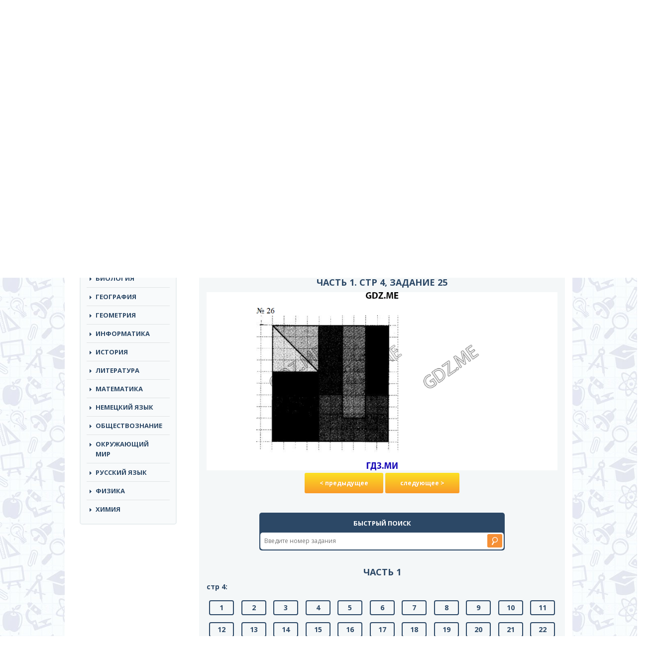

--- FILE ---
content_type: text/html; charset=UTF-8
request_url: https://gdz.me/4-class/matematika-4/rabochaya-tetrad-dorofeev-mirakova-buka-4/1_4_25/
body_size: 11083
content:
<!DOCTYPE html>
<html lang="ru">
<head>
	<meta name="yandex-verification" content="f7d9d74551ff35bf" />
		<meta charset="utf-8">
	<meta http-equiv="X-UA-Compatible" content="IE=edge">
	<meta name="viewport" content="width=device-width, initial-scale=1">
	<!-- The above 3 meta tags *must* come first in the head; any other head content must come *after* these tags -->
	<title>Задание номер 25 (Часть 1, стр 4) - ГДЗ по математике 4 класс Дорофеев Миракова Бука рабочая тетрадь решебник</title>
	<link href="https://fonts.googleapis.com/css?family=Open+Sans:300,300i,400,400i,600,600i,700,700i,800,800i&amp;subset=cyrillic-ext" rel="stylesheet">
	<!-- Bootstrap -->
	<link href="https://gdz.me/wp-content/themes/reshebnik/css/bootstrap.min.css" rel="stylesheet">
	<link href="https://gdz.me/wp-content/themes/reshebnik/css/style.css?v=1.11" rel="stylesheet">
	<link href="https://gdz.me/wp-content/themes/reshebnik/style.css" rel="stylesheet">
	<link href="https://gdz.me/wp-content/themes/reshebnik/css/offcanvas.css" rel="stylesheet">
	<link href="https://gdz.me/wp-content/themes/reshebnik/css/response.css?v=1.4" rel="stylesheet">
	<link rel="shortcut icon" href="https://gdz.me/favicon.ico" type="image/x-icon">
	<script type='text/javascript' src='/wp-includes/js/jquery/jquery.js?ver=1.11.2'></script>
	<script type='text/javascript' src='/wp-includes/js/jquery/jquery-migrate.min.js?ver=1.2.1'></script>

	<!-- HTML5 shim and Respond.js for IE8 support of HTML5 elements and media queries -->
	<!-- WARNING: Respond.js doesn't work if you view the page via file:// -->
	<!--[if lt IE 9]>
		<script src="https://oss.maxcdn.com/html5shiv/3.7.2/html5shiv.min.js"></script>
		<script src="https://oss.maxcdn.com/respond/1.4.2/respond.min.js"></script>
	<![endif]-->
	
	<!-- This site is optimized with the Yoast SEO plugin v14.9 - https://yoast.com/wordpress/plugins/seo/ -->
	<meta name="description" content="Задание номер 25 (Часть 1. стр 4), ГДЗ по математике 5 класс к рабочей тетради Дорофеев Миракова Бука, онлайн ответы из решебника." />
	<meta name="robots" content="index, follow, max-snippet:-1, max-image-preview:large, max-video-preview:-1" />
	<link rel="canonical" href="https://gdz.me/4-class/matematika-4/rabochaya-tetrad-dorofeev-mirakova-buka-4/1_4_25/">
	<meta property="og:locale" content="ru_RU" />
	<meta property="og:type" content="article" />
	<meta property="og:title" content="Задание номер 25 (Часть 1, стр 4) - ГДЗ по математике 4 класс Дорофеев Миракова рабочая тетрадь">
	<meta property="og:description" content="Задание номер 25 (Часть 1. стр 4), ГДЗ по математике 5 класс к рабочей тетради Дорофеев Миракова Бука, онлайн ответы из решебника.">
	<meta property="og:url" content="https://gdz.me/4-class/matematika-4/rabochaya-tetrad-dorofeev-mirakova-buka-4/1_4_25/">
	<meta property="og:site_name" content="GDZ.ME" />
	<meta property="article:published_time" content="2017-08-20T23:02:49+00:00" />
	<meta property="article:modified_time" content="2023-12-25T15:57:09+00:00" />
	<meta property="og:image" content="https://gdz.me/wp-content/uploads/matematika-4-klass-dorofeev-rt-2014-1.jpg" />
	<meta property="og:image:width" content="120" />
	<meta property="og:image:height" content="192" />
	<script type="application/ld+json" class="yoast-schema-graph">{"@context":"https://schema.org","@graph":[{"@type":"WebSite","@id":"https://gdz.me/#website","url":"https://gdz.me/","name":"GDZ.ME","description":"","potentialAction":[{"@type":"SearchAction","target":"https://gdz.me/?s={search_term_string}","query-input":"required name=search_term_string"}],"inLanguage":"ru-RU"},{"@type":"ImageObject","@id":"https://gdz.me/4-class/matematika-4/rabochaya-tetrad-dorofeev-mirakova-buka-4/#primaryimage","inLanguage":"ru-RU","url":"https://gdz.me/wp-content/uploads/matematika-4-klass-dorofeev-rt-2014-1.jpg","width":120,"height":192,"caption":"\u0413\u0414\u0417 \u043f\u043e \u043c\u0430\u0442\u0435\u043c\u0430\u0442\u0438\u043a\u0435 4 \u043a\u043b\u0430\u0441\u0441 \u0414\u043e\u0440\u043e\u0444\u0435\u0435\u0432 \u041c\u0438\u0440\u0430\u043a\u043e\u0432\u0430 \u0440\u0430\u0431\u043e\u0447\u0430\u044f \u0442\u0435\u0442\u0440\u0430\u0434\u044c"},{"@type":"WebPage","@id":"https://gdz.me/4-class/matematika-4/rabochaya-tetrad-dorofeev-mirakova-buka-4/#webpage","url":"https://gdz.me/4-class/matematika-4/rabochaya-tetrad-dorofeev-mirakova-buka-4/","name":"\u0413\u0414\u0417 \u043f\u043e \u043c\u0430\u0442\u0435\u043c\u0430\u0442\u0438\u043a\u0435 4 \u043a\u043b\u0430\u0441\u0441 \u0414\u043e\u0440\u043e\u0444\u0435\u0435\u0432 \u041c\u0438\u0440\u0430\u043a\u043e\u0432\u0430 \u0411\u0443\u043a\u0430 \u0440\u0430\u0431\u043e\u0447\u0430\u044f \u0442\u0435\u0442\u0440\u0430\u0434\u044c \u0440\u0435\u0448\u0435\u0431\u043d\u0438\u043a","isPartOf":{"@id":"https://gdz.me/#website"},"primaryImageOfPage":{"@id":"https://gdz.me/4-class/matematika-4/rabochaya-tetrad-dorofeev-mirakova-buka-4/#primaryimage"},"datePublished":"2017-08-20T23:02:49+00:00","dateModified":"2023-12-25T15:57:09+00:00","author":{"@id":"https://gdz.me/#/schema/person/a9704565ffcdfe40277cf644893a98a9"},"description":"\u0413\u0414\u0417 \u043f\u043e \u043c\u0430\u0442\u0435\u043c\u0430\u0442\u0438\u043a\u0435 5 \u043a\u043b\u0430\u0441\u0441 \u043a \u0440\u0430\u0431\u043e\u0447\u0435\u0439 \u0442\u0435\u0442\u0440\u0430\u0434\u0438 \u0414\u043e\u0440\u043e\u0444\u0435\u0435\u0432 \u041c\u0438\u0440\u0430\u043a\u043e\u0432\u0430 \u0411\u0443\u043a\u0430, \u043e\u043d\u043b\u0430\u0439\u043d \u043e\u0442\u0432\u0435\u0442\u044b \u0438\u0437 \u0440\u0435\u0448\u0435\u0431\u043d\u0438\u043a\u0430.","inLanguage":"ru-RU","potentialAction":[{"@type":"ReadAction","target":["https://gdz.me/4-class/matematika-4/rabochaya-tetrad-dorofeev-mirakova-buka-4/"]}]},{"@type":"Person","@id":"https://gdz.me/#/schema/person/a9704565ffcdfe40277cf644893a98a9","name":"admin","image":{"@type":"ImageObject","@id":"https://gdz.me/#personlogo","inLanguage":"ru-RU","url":"https://secure.gravatar.com/avatar/7e7e7647431ec9a1695e83a2a417a95e?s=96&d=mm&r=g","caption":"admin"}}]}</script>
	<!-- / Yoast SEO plugin. -->


<link rel='dns-prefetch' href='//s.w.org' />
<link rel="alternate" type="application/rss+xml" title="GDZ.ME &raquo; Лента комментариев к &laquo;ГДЗ по математике 4 класс Дорофеев Миракова рабочая тетрадь&raquo;" href="https://gdz.me/4-class/matematika-4/rabochaya-tetrad-dorofeev-mirakova-buka-4/feed/" />
		<script type="text/javascript">
			window._wpemojiSettings = {"baseUrl":"https:\/\/s.w.org\/images\/core\/emoji\/13.0.0\/72x72\/","ext":".png","svgUrl":"https:\/\/s.w.org\/images\/core\/emoji\/13.0.0\/svg\/","svgExt":".svg","source":{"concatemoji":"https:\/\/gdz.me\/wp-includes\/js\/wp-emoji-release.min.js?ver=5.5.17"}};
			!function(e,a,t){var n,r,o,i=a.createElement("canvas"),p=i.getContext&&i.getContext("2d");function s(e,t){var a=String.fromCharCode;p.clearRect(0,0,i.width,i.height),p.fillText(a.apply(this,e),0,0);e=i.toDataURL();return p.clearRect(0,0,i.width,i.height),p.fillText(a.apply(this,t),0,0),e===i.toDataURL()}function c(e){var t=a.createElement("script");t.src=e,t.defer=t.type="text/javascript",a.getElementsByTagName("head")[0].appendChild(t)}for(o=Array("flag","emoji"),t.supports={everything:!0,everythingExceptFlag:!0},r=0;r<o.length;r++)t.supports[o[r]]=function(e){if(!p||!p.fillText)return!1;switch(p.textBaseline="top",p.font="600 32px Arial",e){case"flag":return s([127987,65039,8205,9895,65039],[127987,65039,8203,9895,65039])?!1:!s([55356,56826,55356,56819],[55356,56826,8203,55356,56819])&&!s([55356,57332,56128,56423,56128,56418,56128,56421,56128,56430,56128,56423,56128,56447],[55356,57332,8203,56128,56423,8203,56128,56418,8203,56128,56421,8203,56128,56430,8203,56128,56423,8203,56128,56447]);case"emoji":return!s([55357,56424,8205,55356,57212],[55357,56424,8203,55356,57212])}return!1}(o[r]),t.supports.everything=t.supports.everything&&t.supports[o[r]],"flag"!==o[r]&&(t.supports.everythingExceptFlag=t.supports.everythingExceptFlag&&t.supports[o[r]]);t.supports.everythingExceptFlag=t.supports.everythingExceptFlag&&!t.supports.flag,t.DOMReady=!1,t.readyCallback=function(){t.DOMReady=!0},t.supports.everything||(n=function(){t.readyCallback()},a.addEventListener?(a.addEventListener("DOMContentLoaded",n,!1),e.addEventListener("load",n,!1)):(e.attachEvent("onload",n),a.attachEvent("onreadystatechange",function(){"complete"===a.readyState&&t.readyCallback()})),(n=t.source||{}).concatemoji?c(n.concatemoji):n.wpemoji&&n.twemoji&&(c(n.twemoji),c(n.wpemoji)))}(window,document,window._wpemojiSettings);
		</script>
		<style type="text/css">
img.wp-smiley,
img.emoji {
	display: inline !important;
	border: none !important;
	box-shadow: none !important;
	height: 1em !important;
	width: 1em !important;
	margin: 0 .07em !important;
	vertical-align: -0.1em !important;
	background: none !important;
	padding: 0 !important;
}
</style>
	<link rel='stylesheet' id='wp-block-library-css'  href='https://gdz.me/wp-includes/css/dist/block-library/style.min.css?ver=5.5.17' type='text/css' media='all' />
<link rel='stylesheet' id='responsive-lightbox-swipebox-css'  href='https://gdz.me/wp-content/plugins/responsive-lightbox/assets/swipebox/swipebox.min.css?ver=2.4.6' type='text/css' media='all' />
<link rel='stylesheet' id='wp-postratings-css'  href='https://gdz.me/wp-content/plugins/wp-postratings/css/postratings-css.css?ver=1.91.1' type='text/css' media='all' />
<script type='text/javascript' src='https://gdz.me/wp-includes/js/jquery/jquery.js?ver=1.12.4-wp' id='jquery-core-js'></script>
<script type='text/javascript' src='https://gdz.me/wp-content/plugins/responsive-lightbox/assets/infinitescroll/infinite-scroll.pkgd.min.js?ver=5.5.17' id='responsive-lightbox-infinite-scroll-js'></script>
<script type='text/javascript' id='ajax-script-js-extra'>
/* <![CDATA[ */
var my_ajax_object = {"ajaxurl":"https:\/\/gdz.me\/wp-admin\/admin-ajax.php","security":"9012fd3ada"};
/* ]]> */
</script>
<script type='text/javascript' src='https://gdz.me/wp-content/themes/reshebnik/js/ajax-script.js?ver=5.5.17' id='ajax-script-js'></script>
<link rel="EditURI" type="application/rsd+xml" title="RSD" href="https://gdz.me/xmlrpc.php?rsd" />
<link rel="wlwmanifest" type="application/wlwmanifest+xml" href="https://gdz.me/wp-includes/wlwmanifest.xml" /> 
<meta name="generator" content="WordPress 5.5.17" />
<link rel='shortlink' href='https://gdz.me/?p=9542' />
<link rel="icon" href="https://gdz.me/wp-content/uploads/cropped-pomo-2-32x32.png?v=1705394012" sizes="32x32" />
<link rel="icon" href="https://gdz.me/wp-content/uploads/cropped-pomo-2-192x192.png?v=1705394012" sizes="192x192" />
<link rel="apple-touch-icon" href="https://gdz.me/wp-content/uploads/cropped-pomo-2-180x180.png?v=1705394012" />
<meta name="msapplication-TileImage" content="https://gdz.me/wp-content/uploads/cropped-pomo-2-270x270.png?v=1705394012" />
		<style type="text/css" id="wp-custom-css">
			.left-side{
	margin: auto !important
}		</style>
		
<script async src="https://yandex.ru/ads/system/header-bidding.js"></script>
<script>
const dcJs = document.createElement('script'); 
dcJs.src = "https://ads.digitalcaramel.com/js/gdz.me.js?ts="+new Date().getTime();
dcJs.async = true;
document.head.appendChild(dcJs);
</script>
<script>window.yaContextCb = window.yaContextCb || [] </script> 
<script async src="https://yandex.ru/ads/system/context.js"></script>


<!-- Yandex.RTB R-A-2253666-1 -->
<script>window.yaContextCb.push(()=>{
  Ya.Context.AdvManager.render({
    type: 'fullscreen',
    platform: 'touch',
    blockId: 'R-A-2253666-1'
  })
})</script>
	<!-- Yandex.Metrika counter -->
<script type="text/javascript" >
   (function(m,e,t,r,i,k,a){m[i]=m[i]||function(){(m[i].a=m[i].a||[]).push(arguments)};
   m[i].l=1*new Date();
   for (var j = 0; j < document.scripts.length; j++) {if (document.scripts[j].src === r) { return; }}
   k=e.createElement(t),a=e.getElementsByTagName(t)[0],k.async=1,k.src=r,a.parentNode.insertBefore(k,a)})
   (window, document, "script", "https://cdn.jsdelivr.net/npm/yandex-metrica-watch/tag.js", "ym");

   ym(87763265, "init", {
        clickmap:true,
        trackLinks:true,
        accurateTrackBounce:true
   });
</script>
<noscript><div><img src="https://mc.yandex.ru/watch/87763265" style="position:absolute; left:-9999px;" alt="" /></div></noscript>
<!-- /Yandex.Metrika counter --> 
	
</head>
<body>

	<div class="navbar-header">
		<button type="button" class="navbar-toggle collapsed" data-target="#side-menu" data-toggle="offcanvas">
			<span class="sr-only"></span>
			<span class="icon-bar"></span>
			<span class="icon-bar"></span>
			<span class="icon-bar"></span>
		</button>
	</div>
	

	<div class="top-line">
		<div class="top-line-top">
			<div class="container left-side">
				<div class="row row-offcanvas row-offcanvas-left">
					<div class="col-lg-12 col-md-12 col-sm-12 col-xs-12">
						<nav class="header-nav">
							<ul id="menu-primary" class="nav navbar-nav top-links"><li id="menu-item-16881" class="menu-item menu-item-type-post_type menu-item-object-page menu-item-16881"><a href="https://gdz.me/pomo/">Помощники</a></li>
</ul>						</nav>
					</div>
				</div>
			</div>
		</div>
		<div class="top-line-bottom">
			<div class="container left-side">
				<div class="row row-offcanvas row-offcanvas-left">
					<div class="col-lg-3 col-md-3 col-sm-4 col-xs-12 logo">
						<a href="/"><img src="https://gdz.me/wp-content/themes/reshebnik/img/logo_gdz.png" alt="ГДЗ МИ"></a>
					</div><!-- logo end -->
					<div class="col-lg-4 col-md-4 col-sm-5 col-xs-12">
						<div class="header-desc">Cамые актуальные готовые<br> домашние задания по всем предметам</div>
					</div>
					<div class="col-lg-5 col-md-12 col-sm-12 col-xs-12 search">
						<form autocomplete="off" role="search" method="get" id="searchform" class="searchform" action="https://gdz.me/">
							<input type="text" name="s" class="s" id="s" placeholder="Решебники и рабочие тетради">
							<button class="orange" type="submit"></button>
						</form>
					</div><!-- search end -->
				</div>
			</div>
		</div>
	</div>
	<div class="container left-side main-container">
	
		<div class="banner-right visible-lg">
				
					</div>
		<div class="row row-offcanvas row-offcanvas-left">
			<div class="col-lg-3 col-md-3 col-sm-4 sidebar-wrap sidebar-offcanvas" id="sidebar">
				<nav class="navbar navbar-default top-nav"><!-- navigation -->
					<div class="container-fluid">
						<!-- mobile -->
						<!-- links -->
<div>
	<div class="widget mhidden">
		<ul id="menu-primary-1" class="nav navbar-nav top-links"><li class="menu-item menu-item-type-post_type menu-item-object-page menu-item-16881"><a href="https://gdz.me/pomo/">Помощники</a></li>
</ul>	</div>
	<div class="widget">
		<div class="widget-title">Классы</div>
		<ul class="nav navbar-nav class-links">
			<li><a href="https://gdz.me/1-class/">1</a></li><li><a href="https://gdz.me/2-class/">2</a></li><li><a href="https://gdz.me/3-class/">3</a></li><li><a href="https://gdz.me/4-class/">4</a></li><li><a href="https://gdz.me/5-class/">5</a></li><li><a href="https://gdz.me/6-class/">6</a></li><li><a href="https://gdz.me/7-class/">7</a></li><li><a href="https://gdz.me/8-class/">8</a></li><li><a href="https://gdz.me/9-class/">9</a></li><li><a href="https://gdz.me/10-class/">10</a></li><li><a href="https://gdz.me/11-class/">11</a></li><li class="class-link-all"><a href="/">все</a></li>		</ul>
	</div>
	<div class="widget">
		<div class="widget-title">Предметы</div>
		<ul class="nav navbar-nav top-links predmet-links pt-nav">
			<li><a href="https://gdz.me/8-class/algebra-8/">Алгебра</a></li><li><a href="https://gdz.me/1-class/angliyskiy-yazik-1/">Английский Язык</a></li><li><a href="https://gdz.me/10-class/biologiya-10/">Биология</a></li><li><a href="https://gdz.me/9-class/geografiya-9/">География</a></li><li><a href="https://gdz.me/7-class/geometria-7/">Геометрия</a></li><li><a href="https://gdz.me/1-class/informatika-1/">Информатика</a></li><li><a href="https://gdz.me/5-class/istoriya-5/">История</a></li><li><a href="https://gdz.me/3-class/literatura-3/">Литература</a></li><li><a href="https://gdz.me/1-class/matematika-1/">Математика</a></li><li><a href="https://gdz.me/9-class/nemeckiy-yazik-9/">Немецкий язык</a></li><li><a href="https://gdz.me/6-class/obshhestvoznanie-6/">Обществознание</a></li><li><a href="https://gdz.me/1-class/okruzhayushhij-mir-1/">Окружающий мир</a></li><li><a href="https://gdz.me/1-class/russkiy-yazik-1/">Русский язык</a></li><li><a href="https://gdz.me/7-class/fizika-7/">Физика</a></li><li><a href="https://gdz.me/8-class/himiya-8/">Химия</a></li>		</ul>
	</div>
	<div class="ads">
		<div class="desctop">
			
		
		<div class="dc-wrapper">
    <div class="dc-pause">
        <div class="dc-progress-container">
            <div class="dc-progress dc-animation"></div>
            <div class="dc-progress dc-animation"></div>
            <div class="dc-progress dc-animation"></div>
            <div class="dc-progress dc-animation"></div>
        </div>
        <div class="dc-banner" id="dc-banner1">
            <div id="adfox_170791826775152700"></div>
            <script>
                window.yaContextCb.push(() => {
                    Ya.adfoxCode.createAdaptive({
                        ownerId: 332443,
                        containerId: 'adfox_170791826775152700',
                        params: {
                            p1: 'dbclt',
                            p2: 'hrkl'
                        }
                    }, ['desktop', 'tablet'], {
                        tabletWidth: 830,
                        phoneWidth: 480,
                        isAutoReloads: false
                    })
                })
            </script>
            <script>
                setInterval(function () {
                    window.Ya.adfoxCode.reload('adfox_170791826775152700', { onlyIfWasVisible: true })
                }, 30000);
            </script>
        </div>
        <div class="dc-banner" id="dc-banner2">
            <div id="adfox_170791857081526354"></div>
            <script>
                window.yaContextCb.push(() => {
                    Ya.adfoxCode.createAdaptive({
                        ownerId: 332443,
                        containerId: 'adfox_170791857081526354',
                        params: {
                            p1: 'dbclu',
                            p2: 'hrkl'
                        }
                    }, ['desktop', 'tablet'], {
                        tabletWidth: 830,
                        phoneWidth: 480,
                        isAutoReloads: false
                    })
                })
            </script>
            <script>
                setInterval(function () {
                    window.Ya.adfoxCode.reload('adfox_170791857081526354', { onlyIfWasVisible: true })
                }, 30000);
            </script>
        </div>
        <div class="dc-banner" id="dc-banner3">
            <div id="adfox_170791860890658760"></div>
            <script>
                window.yaContextCb.push(() => {
                    Ya.adfoxCode.createAdaptive({
                        ownerId: 332443,
                        containerId: 'adfox_170791860890658760',
                        params: {
                            p1: 'dbclv',
                            p2: 'hrkl'
                        }
                    }, ['desktop', 'tablet'], {
                        tabletWidth: 830,
                        phoneWidth: 480,
                        isAutoReloads: false
                    })
                })
            </script>
            <script>
                setInterval(function () {
                    window.Ya.adfoxCode.reload('adfox_170791860890658760', { onlyIfWasVisible: true })
                }, 30000);
            </script>
        </div>
        <div class="dc-banner" id="dc-banner4">
            <div id="adfox_170791864560197933"></div>
            <script>
                window.yaContextCb.push(() => {
                    Ya.adfoxCode.createAdaptive({
                        ownerId: 332443,
                        containerId: 'adfox_170791864560197933',
                        params: {
                            p1: 'dbclw',
                            p2: 'hrkl'
                        }
                    }, ['desktop', 'tablet'], {
                        tabletWidth: 830,
                        phoneWidth: 480,
                        isAutoReloads: false
                    })
                })
            </script>
            <script>
                setInterval(function () {
                    window.Ya.adfoxCode.reload('adfox_170791864560197933', { onlyIfWasVisible: true })
                }, 30000);
            </script>
        </div>
    </div>
</div>
			</div>

	</div>
	
	
	
	<div class="ads">
	<div class="desctop">


	</div>
	<div class="mobile">
		<!-- floorad_mob -->
		<div id="adfox_170791881455065610"></div>
<script>
    window.yaContextCb.push(()=>{
        Ya.adfoxCode.createAdaptive({
            ownerId: 332443,
            type: "floorAd",
            containerId: 'adfox_170791881455065610',
            params: {
                p1: 'dbcma',
                p2: 'iqvj'
            }
        }, ['phone'], {
            tabletWidth: 830,
            phoneWidth: 480,
            isAutoReloads: false
        })
    })
</script>
<script>
setInterval(function(){            
window.Ya.adfoxCode.reload('adfox_170791881455065610', {onlyIfWasVisible: true})
}, 30000);
</script>

	</div>
		<!-- fullscreen_mob -->
		<!-- Yandex.RTB R-A-6034535-9 -->
<script>
window.yaContextCb.push(()=>{
	Ya.Context.AdvManager.render({
		"blockId": "R-A-6034535-9",
		"type": "fullscreen",
		"platform": "touch"
	})
})
</script>
</div>
	
</div><!-- /.navbar-collapse -->


					</div><!-- /.container-fluid -->
				</nav><!-- navigation end -->
			</div><!-- sidebar-wrap end -->
			<div class="col-lg-9 col-md-9 col-sm-8 content-wrap">
				<div class="row">
					<div class="col-lg-3 col-md-3 col-sm-4 col-xs-12 logo mhidden">
						<a href="/"><img src="https://gdz.me/wp-content/themes/reshebnik/img/logo_gdz.png" alt="ГДЗ"></a>
					</div><!-- logo end -->
					<div class="col-lg-4 col-md-4 col-sm-5 col-xs-12 mhidden headerdesc">
						<div class="header-desc">Cамые актуальные готовые<br> домашние задания по всем предметам</div>
					</div>
					<div class="col-lg-5 col-md-12 col-sm-12 col-xs-12 search mhidden">
						<form autocomplete="off" role="search" method="get" id="searchform" class="searchform" action="https://gdz.me/">
							<input type="text" name="s" class="s" id="s" placeholder="Решебники и рабочие тетради">
							<button class="orange" type="submit"></button>
						</form>
					</div><!-- search end -->
					<div class="col-lg-12 banner">
					</div><!-- banner end -->
<div class="col-lg-12 bread">
	<div class="breadcrumb" xmlns:v="http://rdf.data-vocabulary.org/#"><span typeof="v:Breadcrumb"><a href="https://gdz.me" rel="v:url" property="v:title">ГДЗ</a> / </span><span typeof="v:Breadcrumb"><a href="https://gdz.me/4-class/" rel="v:url" property="v:title">4 класс</a> / </span><span typeof="v:Breadcrumb"><a href="https://gdz.me/4-class/matematika-4/" rel="v:url" property="v:title">Математика</a> / </span><span typeof="v:Breadcrumb"><a href="https://gdz.me/4-class/matematika-4/rabochaya-tetrad-dorofeev-mirakova-buka-4/" rel="v:url" property="v:title">Дорофеев Миракова рабочая тетрадь</a> / </span>Часть 1. стр 4, задание 25</div>
	<div class="mobile">	

<!-- Yandex.RTB R-A-6034535-8 -->
<script>
window.yaContextCb.push(()=>{
	Ya.Context.AdvManager.render({
		"blockId": "R-A-6034535-8",
		"type": "fullscreen",
		"platform": "desktop"
	})
})
</script>


</div>
	
<div class="desctop">	


</div>
<br />
</div><!-- bread end -->

	<div class="art-Post">
    	<div class="art-Post-body">
			<div class="art-Post-inner art-article">
				<div class="col-lg-12 cat-item-wrap clearfix no-m-p">
					<div class="cat-item-img pull-left single-img"><img width="120" height="192" src="https://gdz.me/wp-content/uploads/matematika-4-klass-dorofeev-rt-2014-1.jpg" class="attachment-medium size-medium wp-post-image" alt="ГДЗ по математике 4 класс Дорофеев Миракова рабочая тетрадь" loading="lazy" srcset="https://gdz.me/wp-content/uploads/matematika-4-klass-dorofeev-rt-2014-1.jpg 120w, https://gdz.me/wp-content/uploads/matematika-4-klass-dorofeev-rt-2014-1-94x150.jpg 94w, https://gdz.me/wp-content/uploads/matematika-4-klass-dorofeev-rt-2014-1-60x96.jpg 60w" sizes="(max-width: 120px) 100vw, 120px" /></div>
					<div class="cat-item-right">
						<h1 class="big-title art-page">ГДЗ по математике 4 класс Дорофеев Миракова рабочая тетрадь. Ответ на Задание номер 25 (Часть 1. стр 4)						</h1>
						<p class="art-item-desc"><span>Авторы:</span> Дорофеев Г.В., Миракова Т.Н., Бука Т.Б.<br />Просвещение</p>
					</div>
											<p>
							Подробный вариант решения из решебника (ГДЗ): Задание номер 25 (Часть 1. стр 4) по предмету Математика, за 4 класс, авторы учебника Дорофеев Г.В., Миракова Т.Н., Бука Т.Б..
					</p>
									</div><!-- cat-item end -->
				

				
	<div class="col-lg-12 ">
	
			
			</div>
				<div class="col-lg-12 tabs margin-left-15">
					<div class="tab-content">
		<div id="zadaniya">

			

		<h2>Часть 1. стр 4, задание 25</h2><img src="/tasks/own/dorofeev4/matematika4klassdorofeevtetrad/1_4_25.png">	
	<div id="image_placeholder">		
		<div id="navs">
							<a class="l" href="https://gdz.me/4-class/matematika-4/rabochaya-tetrad-dorofeev-mirakova-buka-4/1_4_24/" >&lt; предыдущее</a>
							<a class="r" href="https://gdz.me/4-class/matematika-4/rabochaya-tetrad-dorofeev-mirakova-buka-4/1_12_1/" >следующее &gt;</a>
					</div>
	</div>
			<br><br>
	
				<div class="col-lg-12 qsearch-wrap">
					<div class="qsearch">
						<div class="qsearch-title">Быстрый поиск</div>
						<div class="qsearch-inner">
							<input type="text" class="qsearch-input" placeholder="Введите номер задания">
							<input type="submit" value="" class="qsearch-submit">
						</div>
					</div>
				</div>
	
	<div class="img_pag"><h2>Часть 1</h2>
<p><strong>стр 4:</strong></p>
<a href="https://gdz.me/4-class/matematika-4/rabochaya-tetrad-dorofeev-mirakova-buka-4/1_4_1/" >1</a>
<a href="https://gdz.me/4-class/matematika-4/rabochaya-tetrad-dorofeev-mirakova-buka-4/1_4_2/" >2</a>
<a href="https://gdz.me/4-class/matematika-4/rabochaya-tetrad-dorofeev-mirakova-buka-4/1_4_3/" >3</a>
<a href="https://gdz.me/4-class/matematika-4/rabochaya-tetrad-dorofeev-mirakova-buka-4/1_4_4/" >4</a>
<a href="https://gdz.me/4-class/matematika-4/rabochaya-tetrad-dorofeev-mirakova-buka-4/1_4_5/" >5</a>
<a href="https://gdz.me/4-class/matematika-4/rabochaya-tetrad-dorofeev-mirakova-buka-4/1_4_6/" >6</a>
<a href="https://gdz.me/4-class/matematika-4/rabochaya-tetrad-dorofeev-mirakova-buka-4/1_4_7/" >7</a>
<a href="https://gdz.me/4-class/matematika-4/rabochaya-tetrad-dorofeev-mirakova-buka-4/1_4_8/" >8</a>
<a href="https://gdz.me/4-class/matematika-4/rabochaya-tetrad-dorofeev-mirakova-buka-4/1_4_9/" >9</a>
<a href="https://gdz.me/4-class/matematika-4/rabochaya-tetrad-dorofeev-mirakova-buka-4/1_4_10/" >10</a>
<a href="https://gdz.me/4-class/matematika-4/rabochaya-tetrad-dorofeev-mirakova-buka-4/1_4_11/" >11</a>
<a href="https://gdz.me/4-class/matematika-4/rabochaya-tetrad-dorofeev-mirakova-buka-4/1_4_12/" >12</a>
<a href="https://gdz.me/4-class/matematika-4/rabochaya-tetrad-dorofeev-mirakova-buka-4/1_4_13/" >13</a>
<a href="https://gdz.me/4-class/matematika-4/rabochaya-tetrad-dorofeev-mirakova-buka-4/1_4_14/" >14</a>
<a href="https://gdz.me/4-class/matematika-4/rabochaya-tetrad-dorofeev-mirakova-buka-4/1_4_15/" >15</a>
<a href="https://gdz.me/4-class/matematika-4/rabochaya-tetrad-dorofeev-mirakova-buka-4/1_4_16/" >16</a>
<a href="https://gdz.me/4-class/matematika-4/rabochaya-tetrad-dorofeev-mirakova-buka-4/1_4_17/" >17</a>
<a href="https://gdz.me/4-class/matematika-4/rabochaya-tetrad-dorofeev-mirakova-buka-4/1_4_18/" >18</a>
<a href="https://gdz.me/4-class/matematika-4/rabochaya-tetrad-dorofeev-mirakova-buka-4/1_4_19/" >19</a>
<a href="https://gdz.me/4-class/matematika-4/rabochaya-tetrad-dorofeev-mirakova-buka-4/1_4_20/" >20</a>
<a href="https://gdz.me/4-class/matematika-4/rabochaya-tetrad-dorofeev-mirakova-buka-4/1_4_21/" >21</a>
<a href="https://gdz.me/4-class/matematika-4/rabochaya-tetrad-dorofeev-mirakova-buka-4/1_4_22/" >22</a>
<a href="https://gdz.me/4-class/matematika-4/rabochaya-tetrad-dorofeev-mirakova-buka-4/1_4_23/" >23</a>
<a href="https://gdz.me/4-class/matematika-4/rabochaya-tetrad-dorofeev-mirakova-buka-4/1_4_24/" >24</a>
<a href="https://gdz.me/4-class/matematika-4/rabochaya-tetrad-dorofeev-mirakova-buka-4/1_4_25/" class="active">25</a>
<p><strong>стр  12:</strong></p>
<a href="https://gdz.me/4-class/matematika-4/rabochaya-tetrad-dorofeev-mirakova-buka-4/1_12_1/" >1</a>
<a href="https://gdz.me/4-class/matematika-4/rabochaya-tetrad-dorofeev-mirakova-buka-4/1_12_2/" >2</a>
<a href="https://gdz.me/4-class/matematika-4/rabochaya-tetrad-dorofeev-mirakova-buka-4/1_12_3/" >3</a>
<a href="https://gdz.me/4-class/matematika-4/rabochaya-tetrad-dorofeev-mirakova-buka-4/1_12_4/" >4</a>
<a href="https://gdz.me/4-class/matematika-4/rabochaya-tetrad-dorofeev-mirakova-buka-4/1_12_5/" >5</a>
<a href="https://gdz.me/4-class/matematika-4/rabochaya-tetrad-dorofeev-mirakova-buka-4/1_12_6/" >6</a>
<a href="https://gdz.me/4-class/matematika-4/rabochaya-tetrad-dorofeev-mirakova-buka-4/1_12_7/" >7</a>
<a href="https://gdz.me/4-class/matematika-4/rabochaya-tetrad-dorofeev-mirakova-buka-4/1_12_8/" >8</a>
<a href="https://gdz.me/4-class/matematika-4/rabochaya-tetrad-dorofeev-mirakova-buka-4/1_12_9/" >9</a>
<a href="https://gdz.me/4-class/matematika-4/rabochaya-tetrad-dorofeev-mirakova-buka-4/1_12_10/" >10</a>
<a href="https://gdz.me/4-class/matematika-4/rabochaya-tetrad-dorofeev-mirakova-buka-4/1_12_11/" >11</a>
<a href="https://gdz.me/4-class/matematika-4/rabochaya-tetrad-dorofeev-mirakova-buka-4/1_12_12/" >12</a>
<p><strong>стр 16:</strong></p>
<a href="https://gdz.me/4-class/matematika-4/rabochaya-tetrad-dorofeev-mirakova-buka-4/1_16_1/" >1</a>
<a href="https://gdz.me/4-class/matematika-4/rabochaya-tetrad-dorofeev-mirakova-buka-4/1_16_2/" >2</a>
<a href="https://gdz.me/4-class/matematika-4/rabochaya-tetrad-dorofeev-mirakova-buka-4/1_16_3/" >3</a>
<a href="https://gdz.me/4-class/matematika-4/rabochaya-tetrad-dorofeev-mirakova-buka-4/1_16_4/" >4</a>
<a href="https://gdz.me/4-class/matematika-4/rabochaya-tetrad-dorofeev-mirakova-buka-4/1_16_5/" >5</a>
<a href="https://gdz.me/4-class/matematika-4/rabochaya-tetrad-dorofeev-mirakova-buka-4/1_16_6/" >6</a>
<a href="https://gdz.me/4-class/matematika-4/rabochaya-tetrad-dorofeev-mirakova-buka-4/1_16_7/" >7</a>
<a href="https://gdz.me/4-class/matematika-4/rabochaya-tetrad-dorofeev-mirakova-buka-4/1_16_8/" >8</a>
<a href="https://gdz.me/4-class/matematika-4/rabochaya-tetrad-dorofeev-mirakova-buka-4/1_16_9/" >9</a>
<a href="https://gdz.me/4-class/matematika-4/rabochaya-tetrad-dorofeev-mirakova-buka-4/1_16_10/" >10</a>
<a href="https://gdz.me/4-class/matematika-4/rabochaya-tetrad-dorofeev-mirakova-buka-4/1_16_11/" >11</a>
<a href="https://gdz.me/4-class/matematika-4/rabochaya-tetrad-dorofeev-mirakova-buka-4/1_16_12/" >12</a>
<a href="https://gdz.me/4-class/matematika-4/rabochaya-tetrad-dorofeev-mirakova-buka-4/1_16_13/" >13</a>
<a href="https://gdz.me/4-class/matematika-4/rabochaya-tetrad-dorofeev-mirakova-buka-4/1_16_14/" >14</a>
<a href="https://gdz.me/4-class/matematika-4/rabochaya-tetrad-dorofeev-mirakova-buka-4/1_16_15/" >15</a>
<a href="https://gdz.me/4-class/matematika-4/rabochaya-tetrad-dorofeev-mirakova-buka-4/1_16_16/" >16</a>
<a href="https://gdz.me/4-class/matematika-4/rabochaya-tetrad-dorofeev-mirakova-buka-4/1_16_17/" >17</a>
<a href="https://gdz.me/4-class/matematika-4/rabochaya-tetrad-dorofeev-mirakova-buka-4/1_16_18/" >18</a>
<a href="https://gdz.me/4-class/matematika-4/rabochaya-tetrad-dorofeev-mirakova-buka-4/1_16_19/" >19</a>
<a href="https://gdz.me/4-class/matematika-4/rabochaya-tetrad-dorofeev-mirakova-buka-4/1_16_20/" >20</a>
<a href="https://gdz.me/4-class/matematika-4/rabochaya-tetrad-dorofeev-mirakova-buka-4/1_16_21/" >21</a>
<a href="https://gdz.me/4-class/matematika-4/rabochaya-tetrad-dorofeev-mirakova-buka-4/1_16_22/" >22</a>
<a href="https://gdz.me/4-class/matematika-4/rabochaya-tetrad-dorofeev-mirakova-buka-4/1_16_23/" >23</a>
<a href="https://gdz.me/4-class/matematika-4/rabochaya-tetrad-dorofeev-mirakova-buka-4/1_16_24/" >24</a>
<a href="https://gdz.me/4-class/matematika-4/rabochaya-tetrad-dorofeev-mirakova-buka-4/1_16_25/" >25</a>
<a href="https://gdz.me/4-class/matematika-4/rabochaya-tetrad-dorofeev-mirakova-buka-4/1_16_26/" >26</a>
<p><strong>стр 24:</strong></p>
<a href="https://gdz.me/4-class/matematika-4/rabochaya-tetrad-dorofeev-mirakova-buka-4/1_24_1/" >1</a>
<a href="https://gdz.me/4-class/matematika-4/rabochaya-tetrad-dorofeev-mirakova-buka-4/1_24_2/" >2</a>
<a href="https://gdz.me/4-class/matematika-4/rabochaya-tetrad-dorofeev-mirakova-buka-4/1_24_3/" >3</a>
<a href="https://gdz.me/4-class/matematika-4/rabochaya-tetrad-dorofeev-mirakova-buka-4/1_24_4/" >4</a>
<a href="https://gdz.me/4-class/matematika-4/rabochaya-tetrad-dorofeev-mirakova-buka-4/1_24_5/" >5</a>
<a href="https://gdz.me/4-class/matematika-4/rabochaya-tetrad-dorofeev-mirakova-buka-4/1_24_6/" >6</a>
<a href="https://gdz.me/4-class/matematika-4/rabochaya-tetrad-dorofeev-mirakova-buka-4/1_24_7/" >7</a>
<a href="https://gdz.me/4-class/matematika-4/rabochaya-tetrad-dorofeev-mirakova-buka-4/1_24_8/" >8</a>
<a href="https://gdz.me/4-class/matematika-4/rabochaya-tetrad-dorofeev-mirakova-buka-4/1_24_9/" >9</a>
<a href="https://gdz.me/4-class/matematika-4/rabochaya-tetrad-dorofeev-mirakova-buka-4/1_24_10/" >10</a>
<a href="https://gdz.me/4-class/matematika-4/rabochaya-tetrad-dorofeev-mirakova-buka-4/1_24_11/" >11</a>
<a href="https://gdz.me/4-class/matematika-4/rabochaya-tetrad-dorofeev-mirakova-buka-4/1_24_12/" >12</a>
<p><strong>стр 28:</strong></p>
<a href="https://gdz.me/4-class/matematika-4/rabochaya-tetrad-dorofeev-mirakova-buka-4/1_28_1/" >1</a>
<a href="https://gdz.me/4-class/matematika-4/rabochaya-tetrad-dorofeev-mirakova-buka-4/1_28_2/" >2</a>
<a href="https://gdz.me/4-class/matematika-4/rabochaya-tetrad-dorofeev-mirakova-buka-4/1_28_3/" >3</a>
<a href="https://gdz.me/4-class/matematika-4/rabochaya-tetrad-dorofeev-mirakova-buka-4/1_28_4/" >4</a>
<a href="https://gdz.me/4-class/matematika-4/rabochaya-tetrad-dorofeev-mirakova-buka-4/1_28_5/" >5</a>
<a href="https://gdz.me/4-class/matematika-4/rabochaya-tetrad-dorofeev-mirakova-buka-4/1_28_6/" >6</a>
<a href="https://gdz.me/4-class/matematika-4/rabochaya-tetrad-dorofeev-mirakova-buka-4/1_28_7/" >7</a>
<a href="https://gdz.me/4-class/matematika-4/rabochaya-tetrad-dorofeev-mirakova-buka-4/1_28_8/" >8</a>
<a href="https://gdz.me/4-class/matematika-4/rabochaya-tetrad-dorofeev-mirakova-buka-4/1_28_9/" >9</a>
<a href="https://gdz.me/4-class/matematika-4/rabochaya-tetrad-dorofeev-mirakova-buka-4/1_28_10/" >10</a>
<a href="https://gdz.me/4-class/matematika-4/rabochaya-tetrad-dorofeev-mirakova-buka-4/1_28_11/" >11</a>
<p><strong>стр 32:</strong></p>
<a href="https://gdz.me/4-class/matematika-4/rabochaya-tetrad-dorofeev-mirakova-buka-4/1_32_1/" >1</a>
<a href="https://gdz.me/4-class/matematika-4/rabochaya-tetrad-dorofeev-mirakova-buka-4/1_32_2/" >2</a>
<a href="https://gdz.me/4-class/matematika-4/rabochaya-tetrad-dorofeev-mirakova-buka-4/1_32_3/" >3</a>
<a href="https://gdz.me/4-class/matematika-4/rabochaya-tetrad-dorofeev-mirakova-buka-4/1_32_4/" >4</a>
<a href="https://gdz.me/4-class/matematika-4/rabochaya-tetrad-dorofeev-mirakova-buka-4/1_32_5/" >5</a>
<a href="https://gdz.me/4-class/matematika-4/rabochaya-tetrad-dorofeev-mirakova-buka-4/1_32_6/" >6</a>
<a href="https://gdz.me/4-class/matematika-4/rabochaya-tetrad-dorofeev-mirakova-buka-4/1_32_7/" >7</a>
<a href="https://gdz.me/4-class/matematika-4/rabochaya-tetrad-dorofeev-mirakova-buka-4/1_32_8/" >8</a>
<a href="https://gdz.me/4-class/matematika-4/rabochaya-tetrad-dorofeev-mirakova-buka-4/1_32_9/" >9</a>
<a href="https://gdz.me/4-class/matematika-4/rabochaya-tetrad-dorofeev-mirakova-buka-4/1_32_10/" >10</a>
<a href="https://gdz.me/4-class/matematika-4/rabochaya-tetrad-dorofeev-mirakova-buka-4/1_32_11/" >11</a>
<a href="https://gdz.me/4-class/matematika-4/rabochaya-tetrad-dorofeev-mirakova-buka-4/1_32_12/" >12</a>
<a href="https://gdz.me/4-class/matematika-4/rabochaya-tetrad-dorofeev-mirakova-buka-4/1_32_13/" >13</a>
<a href="https://gdz.me/4-class/matematika-4/rabochaya-tetrad-dorofeev-mirakova-buka-4/1_32_14/" >14</a>
<p><strong>стр 36:</strong></p>
<a href="https://gdz.me/4-class/matematika-4/rabochaya-tetrad-dorofeev-mirakova-buka-4/1_36_1/" >1</a>
<a href="https://gdz.me/4-class/matematika-4/rabochaya-tetrad-dorofeev-mirakova-buka-4/1_36_2/" >2</a>
<a href="https://gdz.me/4-class/matematika-4/rabochaya-tetrad-dorofeev-mirakova-buka-4/1_36_3/" >3</a>
<a href="https://gdz.me/4-class/matematika-4/rabochaya-tetrad-dorofeev-mirakova-buka-4/1_36_4/" >4</a>
<a href="https://gdz.me/4-class/matematika-4/rabochaya-tetrad-dorofeev-mirakova-buka-4/1_36_5/" >5</a>
<a href="https://gdz.me/4-class/matematika-4/rabochaya-tetrad-dorofeev-mirakova-buka-4/1_36_6/" >6</a>
<a href="https://gdz.me/4-class/matematika-4/rabochaya-tetrad-dorofeev-mirakova-buka-4/1_36_7/" >7</a>
<a href="https://gdz.me/4-class/matematika-4/rabochaya-tetrad-dorofeev-mirakova-buka-4/1_36_8/" >8</a>
<a href="https://gdz.me/4-class/matematika-4/rabochaya-tetrad-dorofeev-mirakova-buka-4/1_36_9/" >9</a>
<a href="https://gdz.me/4-class/matematika-4/rabochaya-tetrad-dorofeev-mirakova-buka-4/1_36_10/" >10</a>
<a href="https://gdz.me/4-class/matematika-4/rabochaya-tetrad-dorofeev-mirakova-buka-4/1_36_11/" >11</a>
<a href="https://gdz.me/4-class/matematika-4/rabochaya-tetrad-dorofeev-mirakova-buka-4/1_36_12/" >12</a>
<a href="https://gdz.me/4-class/matematika-4/rabochaya-tetrad-dorofeev-mirakova-buka-4/1_36_13/" >13</a>
<a href="https://gdz.me/4-class/matematika-4/rabochaya-tetrad-dorofeev-mirakova-buka-4/1_36_14/" >14</a>
<p><strong>стр 40:</strong></p>
<a href="https://gdz.me/4-class/matematika-4/rabochaya-tetrad-dorofeev-mirakova-buka-4/1_40_1/" >1</a>
<a href="https://gdz.me/4-class/matematika-4/rabochaya-tetrad-dorofeev-mirakova-buka-4/1_40_2/" >2</a>
<a href="https://gdz.me/4-class/matematika-4/rabochaya-tetrad-dorofeev-mirakova-buka-4/1_40_3/" >3</a>
<a href="https://gdz.me/4-class/matematika-4/rabochaya-tetrad-dorofeev-mirakova-buka-4/1_40_4/" >4</a>
<p><strong>стр 42:</strong></p>
<a href="https://gdz.me/4-class/matematika-4/rabochaya-tetrad-dorofeev-mirakova-buka-4/1_42_1/" >1</a>
<a href="https://gdz.me/4-class/matematika-4/rabochaya-tetrad-dorofeev-mirakova-buka-4/1_42_2/" >2</a>
<a href="https://gdz.me/4-class/matematika-4/rabochaya-tetrad-dorofeev-mirakova-buka-4/1_42_3/" >3</a>
<a href="https://gdz.me/4-class/matematika-4/rabochaya-tetrad-dorofeev-mirakova-buka-4/1_42_4/" >4</a>
<a href="https://gdz.me/4-class/matematika-4/rabochaya-tetrad-dorofeev-mirakova-buka-4/1_42_5/" >5</a>
<a href="https://gdz.me/4-class/matematika-4/rabochaya-tetrad-dorofeev-mirakova-buka-4/1_42_6/" >6</a>
<a href="https://gdz.me/4-class/matematika-4/rabochaya-tetrad-dorofeev-mirakova-buka-4/1_42_7/" >7</a>
<a href="https://gdz.me/4-class/matematika-4/rabochaya-tetrad-dorofeev-mirakova-buka-4/1_42_8/" >8</a>
<a href="https://gdz.me/4-class/matematika-4/rabochaya-tetrad-dorofeev-mirakova-buka-4/1_42_9/" >9</a>
<a href="https://gdz.me/4-class/matematika-4/rabochaya-tetrad-dorofeev-mirakova-buka-4/1_42_10/" >10</a>
<p><strong>стр 46:</strong></p>
<a href="https://gdz.me/4-class/matematika-4/rabochaya-tetrad-dorofeev-mirakova-buka-4/1_46_1/" >1</a>
<a href="https://gdz.me/4-class/matematika-4/rabochaya-tetrad-dorofeev-mirakova-buka-4/1_46_2/" >2</a>
<a href="https://gdz.me/4-class/matematika-4/rabochaya-tetrad-dorofeev-mirakova-buka-4/1_46_3/" >3</a>
<a href="https://gdz.me/4-class/matematika-4/rabochaya-tetrad-dorofeev-mirakova-buka-4/1_46_4/" >4</a>
<a href="https://gdz.me/4-class/matematika-4/rabochaya-tetrad-dorofeev-mirakova-buka-4/1_46_5/" >5</a>
<a href="https://gdz.me/4-class/matematika-4/rabochaya-tetrad-dorofeev-mirakova-buka-4/1_46_6/" >6</a>
<a href="https://gdz.me/4-class/matematika-4/rabochaya-tetrad-dorofeev-mirakova-buka-4/1_46_7/" >7</a>
<a href="https://gdz.me/4-class/matematika-4/rabochaya-tetrad-dorofeev-mirakova-buka-4/1_46_8/" >8</a>
<a href="https://gdz.me/4-class/matematika-4/rabochaya-tetrad-dorofeev-mirakova-buka-4/1_46_9/" >9</a>
<a href="https://gdz.me/4-class/matematika-4/rabochaya-tetrad-dorofeev-mirakova-buka-4/1_46_10/" >10</a>
<a href="https://gdz.me/4-class/matematika-4/rabochaya-tetrad-dorofeev-mirakova-buka-4/1_46_11/" >11</a>
<a href="https://gdz.me/4-class/matematika-4/rabochaya-tetrad-dorofeev-mirakova-buka-4/1_46_12/" >12</a>
<a href="https://gdz.me/4-class/matematika-4/rabochaya-tetrad-dorofeev-mirakova-buka-4/1_46_13/" >13</a>
<a href="https://gdz.me/4-class/matematika-4/rabochaya-tetrad-dorofeev-mirakova-buka-4/1_46_14/" >14</a>
<a href="https://gdz.me/4-class/matematika-4/rabochaya-tetrad-dorofeev-mirakova-buka-4/1_46_15/" >15</a>
<p><strong>стр 50:</strong></p>
<a href="https://gdz.me/4-class/matematika-4/rabochaya-tetrad-dorofeev-mirakova-buka-4/1_50_1/" >1</a>
<a href="https://gdz.me/4-class/matematika-4/rabochaya-tetrad-dorofeev-mirakova-buka-4/1_50_2/" >2</a>
<a href="https://gdz.me/4-class/matematika-4/rabochaya-tetrad-dorofeev-mirakova-buka-4/1_50_3/" >3</a>
<a href="https://gdz.me/4-class/matematika-4/rabochaya-tetrad-dorofeev-mirakova-buka-4/1_50_4/" >4</a>
<a href="https://gdz.me/4-class/matematika-4/rabochaya-tetrad-dorofeev-mirakova-buka-4/1_50_5/" >5</a>
<a href="https://gdz.me/4-class/matematika-4/rabochaya-tetrad-dorofeev-mirakova-buka-4/1_50_6/" >6</a>
<a href="https://gdz.me/4-class/matematika-4/rabochaya-tetrad-dorofeev-mirakova-buka-4/1_50_7/" >7</a>
<a href="https://gdz.me/4-class/matematika-4/rabochaya-tetrad-dorofeev-mirakova-buka-4/1_50_8/" >8</a>
<a href="https://gdz.me/4-class/matematika-4/rabochaya-tetrad-dorofeev-mirakova-buka-4/1_50_9/" >9</a>
<a href="https://gdz.me/4-class/matematika-4/rabochaya-tetrad-dorofeev-mirakova-buka-4/1_50_10/" >10</a>
<a href="https://gdz.me/4-class/matematika-4/rabochaya-tetrad-dorofeev-mirakova-buka-4/1_50_11/" >11</a>
<a href="https://gdz.me/4-class/matematika-4/rabochaya-tetrad-dorofeev-mirakova-buka-4/1_50_12/" >12</a>
<a href="https://gdz.me/4-class/matematika-4/rabochaya-tetrad-dorofeev-mirakova-buka-4/1_50_13/" >13</a>
<a href="https://gdz.me/4-class/matematika-4/rabochaya-tetrad-dorofeev-mirakova-buka-4/1_50_14/" >14</a>
<a href="https://gdz.me/4-class/matematika-4/rabochaya-tetrad-dorofeev-mirakova-buka-4/1_50_15/" >15</a>
<a href="https://gdz.me/4-class/matematika-4/rabochaya-tetrad-dorofeev-mirakova-buka-4/1_50_16/" >16</a>
<a href="https://gdz.me/4-class/matematika-4/rabochaya-tetrad-dorofeev-mirakova-buka-4/1_50_17/" >17</a>
<p><strong>стр 56:</strong></p>
<a href="https://gdz.me/4-class/matematika-4/rabochaya-tetrad-dorofeev-mirakova-buka-4/1_56_1/" >1</a>
<a href="https://gdz.me/4-class/matematika-4/rabochaya-tetrad-dorofeev-mirakova-buka-4/1_56_2/" >2</a>
<a href="https://gdz.me/4-class/matematika-4/rabochaya-tetrad-dorofeev-mirakova-buka-4/1_56_3/" >3</a>
<a href="https://gdz.me/4-class/matematika-4/rabochaya-tetrad-dorofeev-mirakova-buka-4/1_56_4/" >4</a>
<a href="https://gdz.me/4-class/matematika-4/rabochaya-tetrad-dorofeev-mirakova-buka-4/1_56_5/" >5</a>
<a href="https://gdz.me/4-class/matematika-4/rabochaya-tetrad-dorofeev-mirakova-buka-4/1_56_6/" >6</a>
<a href="https://gdz.me/4-class/matematika-4/rabochaya-tetrad-dorofeev-mirakova-buka-4/1_56_7/" >7</a>
<a href="https://gdz.me/4-class/matematika-4/rabochaya-tetrad-dorofeev-mirakova-buka-4/1_56_8/" >8</a>
<a href="https://gdz.me/4-class/matematika-4/rabochaya-tetrad-dorofeev-mirakova-buka-4/1_56_9/" >9</a>
<a href="https://gdz.me/4-class/matematika-4/rabochaya-tetrad-dorofeev-mirakova-buka-4/1_56_10/" >10</a>
<p><strong>стр 60:</strong></p>
<a href="https://gdz.me/4-class/matematika-4/rabochaya-tetrad-dorofeev-mirakova-buka-4/1_60_1/" >1</a>
<a href="https://gdz.me/4-class/matematika-4/rabochaya-tetrad-dorofeev-mirakova-buka-4/1_60_2/" >2</a>
<a href="https://gdz.me/4-class/matematika-4/rabochaya-tetrad-dorofeev-mirakova-buka-4/1_60_3/" >3</a>
<a href="https://gdz.me/4-class/matematika-4/rabochaya-tetrad-dorofeev-mirakova-buka-4/1_60_4/" >4</a>
<a href="https://gdz.me/4-class/matematika-4/rabochaya-tetrad-dorofeev-mirakova-buka-4/1_60_5/" >5</a>
<a href="https://gdz.me/4-class/matematika-4/rabochaya-tetrad-dorofeev-mirakova-buka-4/1_60_6/" >6</a>
<a href="https://gdz.me/4-class/matematika-4/rabochaya-tetrad-dorofeev-mirakova-buka-4/1_60_7/" >7</a>
<a href="https://gdz.me/4-class/matematika-4/rabochaya-tetrad-dorofeev-mirakova-buka-4/1_60_8/" >8</a>
<a href="https://gdz.me/4-class/matematika-4/rabochaya-tetrad-dorofeev-mirakova-buka-4/1_60_9/" >9</a>
<a href="https://gdz.me/4-class/matematika-4/rabochaya-tetrad-dorofeev-mirakova-buka-4/1_60_10/" >10</a>
<a href="https://gdz.me/4-class/matematika-4/rabochaya-tetrad-dorofeev-mirakova-buka-4/1_60_11/" >11</a>
<p><strong>стр 64:</strong></p>
<a href="https://gdz.me/4-class/matematika-4/rabochaya-tetrad-dorofeev-mirakova-buka-4/1_64_1/" >1</a>
<a href="https://gdz.me/4-class/matematika-4/rabochaya-tetrad-dorofeev-mirakova-buka-4/1_64_2/" >2</a>
<a href="https://gdz.me/4-class/matematika-4/rabochaya-tetrad-dorofeev-mirakova-buka-4/1_64_3/" >3</a>
<a href="https://gdz.me/4-class/matematika-4/rabochaya-tetrad-dorofeev-mirakova-buka-4/1_64_4/" >4</a>
<a href="https://gdz.me/4-class/matematika-4/rabochaya-tetrad-dorofeev-mirakova-buka-4/1_64_5/" >5</a>
<a href="https://gdz.me/4-class/matematika-4/rabochaya-tetrad-dorofeev-mirakova-buka-4/1_64_6/" >6</a>
<a href="https://gdz.me/4-class/matematika-4/rabochaya-tetrad-dorofeev-mirakova-buka-4/1_64_7/" >7</a>
<a href="https://gdz.me/4-class/matematika-4/rabochaya-tetrad-dorofeev-mirakova-buka-4/1_64_8/" >8</a>
<a href="https://gdz.me/4-class/matematika-4/rabochaya-tetrad-dorofeev-mirakova-buka-4/1_64_9/" >9</a>
<a href="https://gdz.me/4-class/matematika-4/rabochaya-tetrad-dorofeev-mirakova-buka-4/1_64_10/" >10</a>
<a href="https://gdz.me/4-class/matematika-4/rabochaya-tetrad-dorofeev-mirakova-buka-4/1_64_11/" >11</a>
<a href="https://gdz.me/4-class/matematika-4/rabochaya-tetrad-dorofeev-mirakova-buka-4/1_64_12/" >12</a>
<a href="https://gdz.me/4-class/matematika-4/rabochaya-tetrad-dorofeev-mirakova-buka-4/1_64_13/" >13</a>
<a href="https://gdz.me/4-class/matematika-4/rabochaya-tetrad-dorofeev-mirakova-buka-4/1_64_14/" >14</a>
<p><strong>стр 68:</strong></p>
<a href="https://gdz.me/4-class/matematika-4/rabochaya-tetrad-dorofeev-mirakova-buka-4/1_68_1/" >1</a>
<a href="https://gdz.me/4-class/matematika-4/rabochaya-tetrad-dorofeev-mirakova-buka-4/1_68_2/" >2</a>
<a href="https://gdz.me/4-class/matematika-4/rabochaya-tetrad-dorofeev-mirakova-buka-4/1_68_3/" >3</a>
<a href="https://gdz.me/4-class/matematika-4/rabochaya-tetrad-dorofeev-mirakova-buka-4/1_68_4/" >4</a>
<a href="https://gdz.me/4-class/matematika-4/rabochaya-tetrad-dorofeev-mirakova-buka-4/1_68_5/" >5</a>
<a href="https://gdz.me/4-class/matematika-4/rabochaya-tetrad-dorofeev-mirakova-buka-4/1_68_6/" >6</a>
<p><strong>стр 70:</strong></p>
<a href="https://gdz.me/4-class/matematika-4/rabochaya-tetrad-dorofeev-mirakova-buka-4/1_70_1/" >1</a>
<a href="https://gdz.me/4-class/matematika-4/rabochaya-tetrad-dorofeev-mirakova-buka-4/1_70_2/" >2</a>
<a href="https://gdz.me/4-class/matematika-4/rabochaya-tetrad-dorofeev-mirakova-buka-4/1_70_3/" >3</a>
<a href="https://gdz.me/4-class/matematika-4/rabochaya-tetrad-dorofeev-mirakova-buka-4/1_70_4/" >4</a>
<a href="https://gdz.me/4-class/matematika-4/rabochaya-tetrad-dorofeev-mirakova-buka-4/1_70_5/" >5</a>
<a href="https://gdz.me/4-class/matematika-4/rabochaya-tetrad-dorofeev-mirakova-buka-4/1_70_6/" >6</a>
<a href="https://gdz.me/4-class/matematika-4/rabochaya-tetrad-dorofeev-mirakova-buka-4/1_70_7/" >7</a>
<p><strong>стр 72:</strong></p>
<a href="https://gdz.me/4-class/matematika-4/rabochaya-tetrad-dorofeev-mirakova-buka-4/1_72_1/" >1</a>
<a href="https://gdz.me/4-class/matematika-4/rabochaya-tetrad-dorofeev-mirakova-buka-4/1_72_2/" >2</a>
<a href="https://gdz.me/4-class/matematika-4/rabochaya-tetrad-dorofeev-mirakova-buka-4/1_72_3/" >3</a>
<a href="https://gdz.me/4-class/matematika-4/rabochaya-tetrad-dorofeev-mirakova-buka-4/1_72_4/" >4</a>
<a href="https://gdz.me/4-class/matematika-4/rabochaya-tetrad-dorofeev-mirakova-buka-4/1_72_5/" >5</a>
<a href="https://gdz.me/4-class/matematika-4/rabochaya-tetrad-dorofeev-mirakova-buka-4/1_72_6/" >6</a>
<a href="https://gdz.me/4-class/matematika-4/rabochaya-tetrad-dorofeev-mirakova-buka-4/1_72_7/" >7</a>
<a href="https://gdz.me/4-class/matematika-4/rabochaya-tetrad-dorofeev-mirakova-buka-4/1_72_8/" >8</a>
<a href="https://gdz.me/4-class/matematika-4/rabochaya-tetrad-dorofeev-mirakova-buka-4/1_72_9/" >9</a>
<a href="https://gdz.me/4-class/matematika-4/rabochaya-tetrad-dorofeev-mirakova-buka-4/1_72_10/" >10</a>
<a href="https://gdz.me/4-class/matematika-4/rabochaya-tetrad-dorofeev-mirakova-buka-4/1_72_11/" >11</a>
<p><strong>стр 76:</strong></p>
<a href="https://gdz.me/4-class/matematika-4/rabochaya-tetrad-dorofeev-mirakova-buka-4/1_76_1/" >1</a>
<a href="https://gdz.me/4-class/matematika-4/rabochaya-tetrad-dorofeev-mirakova-buka-4/1_76_2/" >2</a>
<a href="https://gdz.me/4-class/matematika-4/rabochaya-tetrad-dorofeev-mirakova-buka-4/1_76_3/" >3</a>
<a href="https://gdz.me/4-class/matematika-4/rabochaya-tetrad-dorofeev-mirakova-buka-4/1_76_4/" >4</a>
<a href="https://gdz.me/4-class/matematika-4/rabochaya-tetrad-dorofeev-mirakova-buka-4/1_76_5/" >5</a>
<a href="https://gdz.me/4-class/matematika-4/rabochaya-tetrad-dorofeev-mirakova-buka-4/1_76_6/" >6</a>
<a href="https://gdz.me/4-class/matematika-4/rabochaya-tetrad-dorofeev-mirakova-buka-4/1_76_7/" >7</a>
<a href="https://gdz.me/4-class/matematika-4/rabochaya-tetrad-dorofeev-mirakova-buka-4/1_76_8/" >8</a>
<a href="https://gdz.me/4-class/matematika-4/rabochaya-tetrad-dorofeev-mirakova-buka-4/1_76_9/" >9</a>
<a href="https://gdz.me/4-class/matematika-4/rabochaya-tetrad-dorofeev-mirakova-buka-4/1_76_10/" >10</a>
<a href="https://gdz.me/4-class/matematika-4/rabochaya-tetrad-dorofeev-mirakova-buka-4/1_76_11/" >11</a>
<a href="https://gdz.me/4-class/matematika-4/rabochaya-tetrad-dorofeev-mirakova-buka-4/1_76_12/" >12</a>
<a href="https://gdz.me/4-class/matematika-4/rabochaya-tetrad-dorofeev-mirakova-buka-4/1_76_13/" >13</a>
<p><strong>стр 80:</strong></p>
<a href="https://gdz.me/4-class/matematika-4/rabochaya-tetrad-dorofeev-mirakova-buka-4/1_80_1/" >1</a>
<a href="https://gdz.me/4-class/matematika-4/rabochaya-tetrad-dorofeev-mirakova-buka-4/1_80_2/" >2</a>
<a href="https://gdz.me/4-class/matematika-4/rabochaya-tetrad-dorofeev-mirakova-buka-4/1_80_3/" >3</a>
<a href="https://gdz.me/4-class/matematika-4/rabochaya-tetrad-dorofeev-mirakova-buka-4/1_80_4/" >4</a>
<a href="https://gdz.me/4-class/matematika-4/rabochaya-tetrad-dorofeev-mirakova-buka-4/1_80_5/" >5</a>
<a href="https://gdz.me/4-class/matematika-4/rabochaya-tetrad-dorofeev-mirakova-buka-4/1_80_6/" >6</a>
<p><strong>стр 82:</strong></p>
<a href="https://gdz.me/4-class/matematika-4/rabochaya-tetrad-dorofeev-mirakova-buka-4/1_82_1/" >1</a>
<a href="https://gdz.me/4-class/matematika-4/rabochaya-tetrad-dorofeev-mirakova-buka-4/1_82_2/" >2</a>
<a href="https://gdz.me/4-class/matematika-4/rabochaya-tetrad-dorofeev-mirakova-buka-4/1_82_3/" >3</a>
<a href="https://gdz.me/4-class/matematika-4/rabochaya-tetrad-dorofeev-mirakova-buka-4/1_82_4/" >4</a>
<a href="https://gdz.me/4-class/matematika-4/rabochaya-tetrad-dorofeev-mirakova-buka-4/1_82_5/" >5</a>
<a href="https://gdz.me/4-class/matematika-4/rabochaya-tetrad-dorofeev-mirakova-buka-4/1_82_6/" >6</a>
<a href="https://gdz.me/4-class/matematika-4/rabochaya-tetrad-dorofeev-mirakova-buka-4/1_82_7/" >7</a>
<a href="https://gdz.me/4-class/matematika-4/rabochaya-tetrad-dorofeev-mirakova-buka-4/1_82_8/" >8</a>
<a href="https://gdz.me/4-class/matematika-4/rabochaya-tetrad-dorofeev-mirakova-buka-4/1_82_9/" >9</a>
<a href="https://gdz.me/4-class/matematika-4/rabochaya-tetrad-dorofeev-mirakova-buka-4/1_82_10/" >10</a>
<a href="https://gdz.me/4-class/matematika-4/rabochaya-tetrad-dorofeev-mirakova-buka-4/1_82_11/" >11</a>
<a href="https://gdz.me/4-class/matematika-4/rabochaya-tetrad-dorofeev-mirakova-buka-4/1_82_12/" >12</a>
<a href="https://gdz.me/4-class/matematika-4/rabochaya-tetrad-dorofeev-mirakova-buka-4/1_82_13/" >13</a>
<a href="https://gdz.me/4-class/matematika-4/rabochaya-tetrad-dorofeev-mirakova-buka-4/1_82_14/" >14</a>
<p><strong>стр 86:</strong></p>
<a href="https://gdz.me/4-class/matematika-4/rabochaya-tetrad-dorofeev-mirakova-buka-4/1_86_1/" >1</a>
<a href="https://gdz.me/4-class/matematika-4/rabochaya-tetrad-dorofeev-mirakova-buka-4/1_86_2/" >2</a>
<a href="https://gdz.me/4-class/matematika-4/rabochaya-tetrad-dorofeev-mirakova-buka-4/1_86_3/" >3</a>
<a href="https://gdz.me/4-class/matematika-4/rabochaya-tetrad-dorofeev-mirakova-buka-4/1_86_4/" >4</a>
<a href="https://gdz.me/4-class/matematika-4/rabochaya-tetrad-dorofeev-mirakova-buka-4/1_86_5/" >5</a>
<a href="https://gdz.me/4-class/matematika-4/rabochaya-tetrad-dorofeev-mirakova-buka-4/1_86_6/" >6</a>
<p><strong>стр 88:</strong></p>
<a href="https://gdz.me/4-class/matematika-4/rabochaya-tetrad-dorofeev-mirakova-buka-4/1_88_1/" >1</a>
<a href="https://gdz.me/4-class/matematika-4/rabochaya-tetrad-dorofeev-mirakova-buka-4/1_88_2/" >2</a>
<a href="https://gdz.me/4-class/matematika-4/rabochaya-tetrad-dorofeev-mirakova-buka-4/1_88_3/" >3</a>
<a href="https://gdz.me/4-class/matematika-4/rabochaya-tetrad-dorofeev-mirakova-buka-4/1_88_4/" >4</a>
<a href="https://gdz.me/4-class/matematika-4/rabochaya-tetrad-dorofeev-mirakova-buka-4/1_88_5/" >5</a>
<p><strong>стр 90:</strong></p>
<a href="https://gdz.me/4-class/matematika-4/rabochaya-tetrad-dorofeev-mirakova-buka-4/1_90_1/" >1</a>
<a href="https://gdz.me/4-class/matematika-4/rabochaya-tetrad-dorofeev-mirakova-buka-4/1_90_2/" >2</a>
<a href="https://gdz.me/4-class/matematika-4/rabochaya-tetrad-dorofeev-mirakova-buka-4/1_90_3/" >3</a>
<a href="https://gdz.me/4-class/matematika-4/rabochaya-tetrad-dorofeev-mirakova-buka-4/1_90_4/" >4</a>
<a href="https://gdz.me/4-class/matematika-4/rabochaya-tetrad-dorofeev-mirakova-buka-4/1_90_5/" >5</a>
<a href="https://gdz.me/4-class/matematika-4/rabochaya-tetrad-dorofeev-mirakova-buka-4/1_90_6/" >6</a>
<p><strong>стр 92:</strong></p>
<a href="https://gdz.me/4-class/matematika-4/rabochaya-tetrad-dorofeev-mirakova-buka-4/1_92_1/" >1</a>
<a href="https://gdz.me/4-class/matematika-4/rabochaya-tetrad-dorofeev-mirakova-buka-4/1_92_2/" >2</a>
<a href="https://gdz.me/4-class/matematika-4/rabochaya-tetrad-dorofeev-mirakova-buka-4/1_92_3/" >3</a>
<a href="https://gdz.me/4-class/matematika-4/rabochaya-tetrad-dorofeev-mirakova-buka-4/1_92_4/" >4</a>
<a href="https://gdz.me/4-class/matematika-4/rabochaya-tetrad-dorofeev-mirakova-buka-4/1_92_5/" >5</a>
<a href="https://gdz.me/4-class/matematika-4/rabochaya-tetrad-dorofeev-mirakova-buka-4/1_92_6/" >6</a>
<p><strong>стр 94:</strong></p>
<a href="https://gdz.me/4-class/matematika-4/rabochaya-tetrad-dorofeev-mirakova-buka-4/1_94_1/" >1</a>
<a href="https://gdz.me/4-class/matematika-4/rabochaya-tetrad-dorofeev-mirakova-buka-4/1_94_2/" >2</a>
<a href="https://gdz.me/4-class/matematika-4/rabochaya-tetrad-dorofeev-mirakova-buka-4/1_94_3/" >3</a>
<a href="https://gdz.me/4-class/matematika-4/rabochaya-tetrad-dorofeev-mirakova-buka-4/1_94_4/" >4</a>
<a href="https://gdz.me/4-class/matematika-4/rabochaya-tetrad-dorofeev-mirakova-buka-4/1_94_5/" >5</a>
<h2>Часть 2</h2>
<p><strong>стр 4:</strong></p>
<a href="https://gdz.me/4-class/matematika-4/rabochaya-tetrad-dorofeev-mirakova-buka-4/2_4_1/" >1</a>
<a href="https://gdz.me/4-class/matematika-4/rabochaya-tetrad-dorofeev-mirakova-buka-4/2_4_2/" >2</a>
<a href="https://gdz.me/4-class/matematika-4/rabochaya-tetrad-dorofeev-mirakova-buka-4/2_4_3/" >3</a>
<a href="https://gdz.me/4-class/matematika-4/rabochaya-tetrad-dorofeev-mirakova-buka-4/2_4_4/" >4</a>
<a href="https://gdz.me/4-class/matematika-4/rabochaya-tetrad-dorofeev-mirakova-buka-4/2_4_5/" >5</a>
<a href="https://gdz.me/4-class/matematika-4/rabochaya-tetrad-dorofeev-mirakova-buka-4/2_4_6/" >6</a>
<a href="https://gdz.me/4-class/matematika-4/rabochaya-tetrad-dorofeev-mirakova-buka-4/2_4_7/" >7</a>
<p><strong>стр 6:</strong></p>
<a href="https://gdz.me/4-class/matematika-4/rabochaya-tetrad-dorofeev-mirakova-buka-4/2_6_1/" >1</a>
<a href="https://gdz.me/4-class/matematika-4/rabochaya-tetrad-dorofeev-mirakova-buka-4/2_6_2/" >2</a>
<a href="https://gdz.me/4-class/matematika-4/rabochaya-tetrad-dorofeev-mirakova-buka-4/2_6_3/" >3</a>
<a href="https://gdz.me/4-class/matematika-4/rabochaya-tetrad-dorofeev-mirakova-buka-4/2_6_4/" >4</a>
<a href="https://gdz.me/4-class/matematika-4/rabochaya-tetrad-dorofeev-mirakova-buka-4/2_6_5/" >5</a>
<a href="https://gdz.me/4-class/matematika-4/rabochaya-tetrad-dorofeev-mirakova-buka-4/2_6_6/" >6</a>
<a href="https://gdz.me/4-class/matematika-4/rabochaya-tetrad-dorofeev-mirakova-buka-4/2_6_7/" >7</a>
<a href="https://gdz.me/4-class/matematika-4/rabochaya-tetrad-dorofeev-mirakova-buka-4/2_6_8/" >8</a>
<p><strong>стр 8:</strong></p>
<a href="https://gdz.me/4-class/matematika-4/rabochaya-tetrad-dorofeev-mirakova-buka-4/2_8_1/" >1</a>
<a href="https://gdz.me/4-class/matematika-4/rabochaya-tetrad-dorofeev-mirakova-buka-4/2_8_2/" >2</a>
<a href="https://gdz.me/4-class/matematika-4/rabochaya-tetrad-dorofeev-mirakova-buka-4/2_8_3/" >3</a>
<a href="https://gdz.me/4-class/matematika-4/rabochaya-tetrad-dorofeev-mirakova-buka-4/2_8_4/" >4</a>
<a href="https://gdz.me/4-class/matematika-4/rabochaya-tetrad-dorofeev-mirakova-buka-4/2_8_5/" >5</a>
<a href="https://gdz.me/4-class/matematika-4/rabochaya-tetrad-dorofeev-mirakova-buka-4/2_8_6/" >6</a>
<p><strong>стр 10:</strong></p>
<a href="https://gdz.me/4-class/matematika-4/rabochaya-tetrad-dorofeev-mirakova-buka-4/2_10_1/" >1</a>
<a href="https://gdz.me/4-class/matematika-4/rabochaya-tetrad-dorofeev-mirakova-buka-4/2_10_2/" >2</a>
<a href="https://gdz.me/4-class/matematika-4/rabochaya-tetrad-dorofeev-mirakova-buka-4/2_10_3/" >3</a>
<a href="https://gdz.me/4-class/matematika-4/rabochaya-tetrad-dorofeev-mirakova-buka-4/2_10_4/" >4</a>
<a href="https://gdz.me/4-class/matematika-4/rabochaya-tetrad-dorofeev-mirakova-buka-4/2_10_5/" >5</a>
<p><strong>стр 12:</strong></p>
<a href="https://gdz.me/4-class/matematika-4/rabochaya-tetrad-dorofeev-mirakova-buka-4/2_12_1/" >1</a>
<a href="https://gdz.me/4-class/matematika-4/rabochaya-tetrad-dorofeev-mirakova-buka-4/2_12_2/" >2</a>
<a href="https://gdz.me/4-class/matematika-4/rabochaya-tetrad-dorofeev-mirakova-buka-4/2_12_3/" >3</a>
<a href="https://gdz.me/4-class/matematika-4/rabochaya-tetrad-dorofeev-mirakova-buka-4/2_12_4/" >4</a>
<a href="https://gdz.me/4-class/matematika-4/rabochaya-tetrad-dorofeev-mirakova-buka-4/2_12_5/" >5</a>
<a href="https://gdz.me/4-class/matematika-4/rabochaya-tetrad-dorofeev-mirakova-buka-4/2_12_6/" >6</a>
<a href="https://gdz.me/4-class/matematika-4/rabochaya-tetrad-dorofeev-mirakova-buka-4/2_12_7/" >7</a>
<a href="https://gdz.me/4-class/matematika-4/rabochaya-tetrad-dorofeev-mirakova-buka-4/2_12_8/" >8</a>
<a href="https://gdz.me/4-class/matematika-4/rabochaya-tetrad-dorofeev-mirakova-buka-4/2_12_9/" >9</a>
<p><strong>стр 14:</strong></p>
<a href="https://gdz.me/4-class/matematika-4/rabochaya-tetrad-dorofeev-mirakova-buka-4/2_14_1/" >1</a>
<a href="https://gdz.me/4-class/matematika-4/rabochaya-tetrad-dorofeev-mirakova-buka-4/2_14_2/" >2</a>
<a href="https://gdz.me/4-class/matematika-4/rabochaya-tetrad-dorofeev-mirakova-buka-4/2_14_3/" >3</a>
<a href="https://gdz.me/4-class/matematika-4/rabochaya-tetrad-dorofeev-mirakova-buka-4/2_14_4/" >4</a>
<a href="https://gdz.me/4-class/matematika-4/rabochaya-tetrad-dorofeev-mirakova-buka-4/2_14_5/" >5</a>
<a href="https://gdz.me/4-class/matematika-4/rabochaya-tetrad-dorofeev-mirakova-buka-4/2_14_6/" >6</a>
<a href="https://gdz.me/4-class/matematika-4/rabochaya-tetrad-dorofeev-mirakova-buka-4/2_14_7/" >7</a>
<a href="https://gdz.me/4-class/matematika-4/rabochaya-tetrad-dorofeev-mirakova-buka-4/2_14_8/" >8</a>
<p><strong>стр 16:</strong></p>
<a href="https://gdz.me/4-class/matematika-4/rabochaya-tetrad-dorofeev-mirakova-buka-4/2_16_1/" >1</a>
<a href="https://gdz.me/4-class/matematika-4/rabochaya-tetrad-dorofeev-mirakova-buka-4/2_16_2/" >2</a>
<a href="https://gdz.me/4-class/matematika-4/rabochaya-tetrad-dorofeev-mirakova-buka-4/2_16_3/" >3</a>
<a href="https://gdz.me/4-class/matematika-4/rabochaya-tetrad-dorofeev-mirakova-buka-4/2_16_4/" >4</a>
<a href="https://gdz.me/4-class/matematika-4/rabochaya-tetrad-dorofeev-mirakova-buka-4/2_16_5/" >5</a>
<a href="https://gdz.me/4-class/matematika-4/rabochaya-tetrad-dorofeev-mirakova-buka-4/2_16_6/" >6</a>
<p><strong>стр 18:</strong></p>
<a href="https://gdz.me/4-class/matematika-4/rabochaya-tetrad-dorofeev-mirakova-buka-4/2_18_1/" >1</a>
<a href="https://gdz.me/4-class/matematika-4/rabochaya-tetrad-dorofeev-mirakova-buka-4/2_18_2/" >2</a>
<a href="https://gdz.me/4-class/matematika-4/rabochaya-tetrad-dorofeev-mirakova-buka-4/2_18_3/" >3</a>
<a href="https://gdz.me/4-class/matematika-4/rabochaya-tetrad-dorofeev-mirakova-buka-4/2_18_4/" >4</a>
<a href="https://gdz.me/4-class/matematika-4/rabochaya-tetrad-dorofeev-mirakova-buka-4/2_18_5/" >5</a>
<a href="https://gdz.me/4-class/matematika-4/rabochaya-tetrad-dorofeev-mirakova-buka-4/2_18_6/" >6</a>
<a href="https://gdz.me/4-class/matematika-4/rabochaya-tetrad-dorofeev-mirakova-buka-4/2_18_7/" >7</a>
<a href="https://gdz.me/4-class/matematika-4/rabochaya-tetrad-dorofeev-mirakova-buka-4/2_18_8/" >8</a>
<a href="https://gdz.me/4-class/matematika-4/rabochaya-tetrad-dorofeev-mirakova-buka-4/2_18_9/" >9</a>
<a href="https://gdz.me/4-class/matematika-4/rabochaya-tetrad-dorofeev-mirakova-buka-4/2_18_10/" >10</a>
<a href="https://gdz.me/4-class/matematika-4/rabochaya-tetrad-dorofeev-mirakova-buka-4/2_18_11/" >11</a>
<a href="https://gdz.me/4-class/matematika-4/rabochaya-tetrad-dorofeev-mirakova-buka-4/2_18_12/" >12</a>
<a href="https://gdz.me/4-class/matematika-4/rabochaya-tetrad-dorofeev-mirakova-buka-4/2_18_13/" >13</a>
<a href="https://gdz.me/4-class/matematika-4/rabochaya-tetrad-dorofeev-mirakova-buka-4/2_18_14/" >14</a>
<a href="https://gdz.me/4-class/matematika-4/rabochaya-tetrad-dorofeev-mirakova-buka-4/2_18_15/" >15</a>
<a href="https://gdz.me/4-class/matematika-4/rabochaya-tetrad-dorofeev-mirakova-buka-4/2_18_16/" >16</a>
<a href="https://gdz.me/4-class/matematika-4/rabochaya-tetrad-dorofeev-mirakova-buka-4/2_18_17/" >17</a>
<p><strong>стр 22:</strong></p>
<a href="https://gdz.me/4-class/matematika-4/rabochaya-tetrad-dorofeev-mirakova-buka-4/2_22_1/" >1</a>
<a href="https://gdz.me/4-class/matematika-4/rabochaya-tetrad-dorofeev-mirakova-buka-4/2_22_2/" >2</a>
<a href="https://gdz.me/4-class/matematika-4/rabochaya-tetrad-dorofeev-mirakova-buka-4/2_22_3/" >3</a>
<a href="https://gdz.me/4-class/matematika-4/rabochaya-tetrad-dorofeev-mirakova-buka-4/2_22_4/" >4</a>
<a href="https://gdz.me/4-class/matematika-4/rabochaya-tetrad-dorofeev-mirakova-buka-4/2_22_5/" >5</a>
<a href="https://gdz.me/4-class/matematika-4/rabochaya-tetrad-dorofeev-mirakova-buka-4/2_22_6/" >6</a>
<a href="https://gdz.me/4-class/matematika-4/rabochaya-tetrad-dorofeev-mirakova-buka-4/2_22_7/" >7</a>
<a href="https://gdz.me/4-class/matematika-4/rabochaya-tetrad-dorofeev-mirakova-buka-4/2_22_8/" >8</a>
<a href="https://gdz.me/4-class/matematika-4/rabochaya-tetrad-dorofeev-mirakova-buka-4/2_22_9/" >9</a>
<a href="https://gdz.me/4-class/matematika-4/rabochaya-tetrad-dorofeev-mirakova-buka-4/2_22_10/" >10</a>
<a href="https://gdz.me/4-class/matematika-4/rabochaya-tetrad-dorofeev-mirakova-buka-4/2_22_11/" >11</a>
<p><strong>стр 26:</strong></p>
<a href="https://gdz.me/4-class/matematika-4/rabochaya-tetrad-dorofeev-mirakova-buka-4/2_26_1/" >1</a>
<a href="https://gdz.me/4-class/matematika-4/rabochaya-tetrad-dorofeev-mirakova-buka-4/2_26_2/" >2</a>
<a href="https://gdz.me/4-class/matematika-4/rabochaya-tetrad-dorofeev-mirakova-buka-4/2_26_3/" >3</a>
<a href="https://gdz.me/4-class/matematika-4/rabochaya-tetrad-dorofeev-mirakova-buka-4/2_26_4/" >4</a>
<a href="https://gdz.me/4-class/matematika-4/rabochaya-tetrad-dorofeev-mirakova-buka-4/2_26_5/" >5</a>
<a href="https://gdz.me/4-class/matematika-4/rabochaya-tetrad-dorofeev-mirakova-buka-4/2_26_6/" >6</a>
<a href="https://gdz.me/4-class/matematika-4/rabochaya-tetrad-dorofeev-mirakova-buka-4/2_26_7/" >7</a>
<a href="https://gdz.me/4-class/matematika-4/rabochaya-tetrad-dorofeev-mirakova-buka-4/2_26_8/" >8</a>
<a href="https://gdz.me/4-class/matematika-4/rabochaya-tetrad-dorofeev-mirakova-buka-4/2_26_9/" >9</a>
<a href="https://gdz.me/4-class/matematika-4/rabochaya-tetrad-dorofeev-mirakova-buka-4/2_26_10/" >10</a>
<a href="https://gdz.me/4-class/matematika-4/rabochaya-tetrad-dorofeev-mirakova-buka-4/2_26_11/" >11</a>
<a href="https://gdz.me/4-class/matematika-4/rabochaya-tetrad-dorofeev-mirakova-buka-4/2_26_12/" >12</a>
<a href="https://gdz.me/4-class/matematika-4/rabochaya-tetrad-dorofeev-mirakova-buka-4/2_26_13/" >13</a>
<p><strong>стр 30:</strong></p>
<a href="https://gdz.me/4-class/matematika-4/rabochaya-tetrad-dorofeev-mirakova-buka-4/2_30_1/" >1</a>
<a href="https://gdz.me/4-class/matematika-4/rabochaya-tetrad-dorofeev-mirakova-buka-4/2_30_2/" >2</a>
<a href="https://gdz.me/4-class/matematika-4/rabochaya-tetrad-dorofeev-mirakova-buka-4/2_30_3/" >3</a>
<a href="https://gdz.me/4-class/matematika-4/rabochaya-tetrad-dorofeev-mirakova-buka-4/2_30_4/" >4</a>
<a href="https://gdz.me/4-class/matematika-4/rabochaya-tetrad-dorofeev-mirakova-buka-4/2_30_5/" >5</a>
<a href="https://gdz.me/4-class/matematika-4/rabochaya-tetrad-dorofeev-mirakova-buka-4/2_30_6/" >6</a>
<a href="https://gdz.me/4-class/matematika-4/rabochaya-tetrad-dorofeev-mirakova-buka-4/2_30_7/" >7</a>
<a href="https://gdz.me/4-class/matematika-4/rabochaya-tetrad-dorofeev-mirakova-buka-4/2_30_8/" >8</a>
<a href="https://gdz.me/4-class/matematika-4/rabochaya-tetrad-dorofeev-mirakova-buka-4/2_30_9/" >9</a>
<a href="https://gdz.me/4-class/matematika-4/rabochaya-tetrad-dorofeev-mirakova-buka-4/2_30_10/" >10</a>
<a href="https://gdz.me/4-class/matematika-4/rabochaya-tetrad-dorofeev-mirakova-buka-4/2_30_11/" >11</a>
<p><strong>стр 34:</strong></p>
<a href="https://gdz.me/4-class/matematika-4/rabochaya-tetrad-dorofeev-mirakova-buka-4/2_34_1/" >1</a>
<a href="https://gdz.me/4-class/matematika-4/rabochaya-tetrad-dorofeev-mirakova-buka-4/2_34_2/" >2</a>
<a href="https://gdz.me/4-class/matematika-4/rabochaya-tetrad-dorofeev-mirakova-buka-4/2_34_3/" >3</a>
<a href="https://gdz.me/4-class/matematika-4/rabochaya-tetrad-dorofeev-mirakova-buka-4/2_34_4/" >4</a>
<a href="https://gdz.me/4-class/matematika-4/rabochaya-tetrad-dorofeev-mirakova-buka-4/2_34_5/" >5</a>
<a href="https://gdz.me/4-class/matematika-4/rabochaya-tetrad-dorofeev-mirakova-buka-4/2_34_6/" >6</a>
<p><strong>стр 36:</strong></p>
<a href="https://gdz.me/4-class/matematika-4/rabochaya-tetrad-dorofeev-mirakova-buka-4/2_36_1/" >1</a>
<a href="https://gdz.me/4-class/matematika-4/rabochaya-tetrad-dorofeev-mirakova-buka-4/2_36_2/" >2</a>
<a href="https://gdz.me/4-class/matematika-4/rabochaya-tetrad-dorofeev-mirakova-buka-4/2_36_3/" >3</a>
<a href="https://gdz.me/4-class/matematika-4/rabochaya-tetrad-dorofeev-mirakova-buka-4/2_36_4/" >4</a>
<a href="https://gdz.me/4-class/matematika-4/rabochaya-tetrad-dorofeev-mirakova-buka-4/2_36_5/" >5</a>
<a href="https://gdz.me/4-class/matematika-4/rabochaya-tetrad-dorofeev-mirakova-buka-4/2_36_6/" >6</a>
<a href="https://gdz.me/4-class/matematika-4/rabochaya-tetrad-dorofeev-mirakova-buka-4/2_36_7/" >7</a>
<p><strong>стр 38:</strong></p>
<a href="https://gdz.me/4-class/matematika-4/rabochaya-tetrad-dorofeev-mirakova-buka-4/2_38_1/" >1</a>
<a href="https://gdz.me/4-class/matematika-4/rabochaya-tetrad-dorofeev-mirakova-buka-4/2_38_2/" >2</a>
<a href="https://gdz.me/4-class/matematika-4/rabochaya-tetrad-dorofeev-mirakova-buka-4/2_38_3/" >3</a>
<a href="https://gdz.me/4-class/matematika-4/rabochaya-tetrad-dorofeev-mirakova-buka-4/2_38_4/" >4</a>
<p><strong>стр 50:</strong></p>
<a href="https://gdz.me/4-class/matematika-4/rabochaya-tetrad-dorofeev-mirakova-buka-4/2_40_1/" >1</a>
<a href="https://gdz.me/4-class/matematika-4/rabochaya-tetrad-dorofeev-mirakova-buka-4/2_40_2/" >2</a>
<a href="https://gdz.me/4-class/matematika-4/rabochaya-tetrad-dorofeev-mirakova-buka-4/2_40_3/" >3</a>
<a href="https://gdz.me/4-class/matematika-4/rabochaya-tetrad-dorofeev-mirakova-buka-4/2_40_4/" >4</a>
<a href="https://gdz.me/4-class/matematika-4/rabochaya-tetrad-dorofeev-mirakova-buka-4/2_40_5/" >5</a>
<a href="https://gdz.me/4-class/matematika-4/rabochaya-tetrad-dorofeev-mirakova-buka-4/2_40_6/" >6</a>
<a href="https://gdz.me/4-class/matematika-4/rabochaya-tetrad-dorofeev-mirakova-buka-4/2_40_7/" >7</a>
<p><strong>стр 42:</strong></p>
<a href="https://gdz.me/4-class/matematika-4/rabochaya-tetrad-dorofeev-mirakova-buka-4/2_42_1/" >1</a>
<a href="https://gdz.me/4-class/matematika-4/rabochaya-tetrad-dorofeev-mirakova-buka-4/2_42_2/" >2</a>
<a href="https://gdz.me/4-class/matematika-4/rabochaya-tetrad-dorofeev-mirakova-buka-4/2_42_3/" >3</a>
<a href="https://gdz.me/4-class/matematika-4/rabochaya-tetrad-dorofeev-mirakova-buka-4/2_42_4/" >4</a>
<a href="https://gdz.me/4-class/matematika-4/rabochaya-tetrad-dorofeev-mirakova-buka-4/2_42_5/" >5</a>
<p><strong>стр 44:</strong></p>
<a href="https://gdz.me/4-class/matematika-4/rabochaya-tetrad-dorofeev-mirakova-buka-4/2_44_1/" >1</a>
<a href="https://gdz.me/4-class/matematika-4/rabochaya-tetrad-dorofeev-mirakova-buka-4/2_44_2/" >2</a>
<a href="https://gdz.me/4-class/matematika-4/rabochaya-tetrad-dorofeev-mirakova-buka-4/2_44_3/" >3</a>
<a href="https://gdz.me/4-class/matematika-4/rabochaya-tetrad-dorofeev-mirakova-buka-4/2_44_4/" >4</a>
<a href="https://gdz.me/4-class/matematika-4/rabochaya-tetrad-dorofeev-mirakova-buka-4/2_44_5/" >5</a>
<a href="https://gdz.me/4-class/matematika-4/rabochaya-tetrad-dorofeev-mirakova-buka-4/2_44_6/" >6</a>
<a href="https://gdz.me/4-class/matematika-4/rabochaya-tetrad-dorofeev-mirakova-buka-4/2_44_7/" >7</a>
<a href="https://gdz.me/4-class/matematika-4/rabochaya-tetrad-dorofeev-mirakova-buka-4/2_44_8/" >8</a>
<a href="https://gdz.me/4-class/matematika-4/rabochaya-tetrad-dorofeev-mirakova-buka-4/2_44_9/" >9</a>
<a href="https://gdz.me/4-class/matematika-4/rabochaya-tetrad-dorofeev-mirakova-buka-4/2_44_10/" >10</a>
<a href="https://gdz.me/4-class/matematika-4/rabochaya-tetrad-dorofeev-mirakova-buka-4/2_44_11/" >11</a>
<a href="https://gdz.me/4-class/matematika-4/rabochaya-tetrad-dorofeev-mirakova-buka-4/2_44_12/" >12</a>
<a href="https://gdz.me/4-class/matematika-4/rabochaya-tetrad-dorofeev-mirakova-buka-4/2_44_13/" >13</a>
<a href="https://gdz.me/4-class/matematika-4/rabochaya-tetrad-dorofeev-mirakova-buka-4/2_44_14/" >14</a>
<a href="https://gdz.me/4-class/matematika-4/rabochaya-tetrad-dorofeev-mirakova-buka-4/2_44_15/" >15</a>
<p><strong>стр 49:</strong></p>
<a href="https://gdz.me/4-class/matematika-4/rabochaya-tetrad-dorofeev-mirakova-buka-4/2_49_1/" >1</a>
<a href="https://gdz.me/4-class/matematika-4/rabochaya-tetrad-dorofeev-mirakova-buka-4/2_49_2/" >2</a>
<a href="https://gdz.me/4-class/matematika-4/rabochaya-tetrad-dorofeev-mirakova-buka-4/2_49_3/" >3</a>
<a href="https://gdz.me/4-class/matematika-4/rabochaya-tetrad-dorofeev-mirakova-buka-4/2_49_4/" >4</a>
<a href="https://gdz.me/4-class/matematika-4/rabochaya-tetrad-dorofeev-mirakova-buka-4/2_49_5/" >5</a>
<a href="https://gdz.me/4-class/matematika-4/rabochaya-tetrad-dorofeev-mirakova-buka-4/2_49_6/" >6</a>
<a href="https://gdz.me/4-class/matematika-4/rabochaya-tetrad-dorofeev-mirakova-buka-4/2_49_7/" >7</a>
<p><strong>стр 50:</strong></p>
<a href="https://gdz.me/4-class/matematika-4/rabochaya-tetrad-dorofeev-mirakova-buka-4/2_50_1/" >1</a>
<a href="https://gdz.me/4-class/matematika-4/rabochaya-tetrad-dorofeev-mirakova-buka-4/2_50_2/" >2</a>
<a href="https://gdz.me/4-class/matematika-4/rabochaya-tetrad-dorofeev-mirakova-buka-4/2_50_3/" >3</a>
<a href="https://gdz.me/4-class/matematika-4/rabochaya-tetrad-dorofeev-mirakova-buka-4/2_50_4/" >4</a>
<a href="https://gdz.me/4-class/matematika-4/rabochaya-tetrad-dorofeev-mirakova-buka-4/2_50_5/" >5</a>
<a href="https://gdz.me/4-class/matematika-4/rabochaya-tetrad-dorofeev-mirakova-buka-4/2_50_6/" >6</a>
<a href="https://gdz.me/4-class/matematika-4/rabochaya-tetrad-dorofeev-mirakova-buka-4/2_50_7/" >7</a>
<p><strong>стр 52:</strong></p>
<a href="https://gdz.me/4-class/matematika-4/rabochaya-tetrad-dorofeev-mirakova-buka-4/2_52_1/" >1</a>
<a href="https://gdz.me/4-class/matematika-4/rabochaya-tetrad-dorofeev-mirakova-buka-4/2_52_2/" >2</a>
<a href="https://gdz.me/4-class/matematika-4/rabochaya-tetrad-dorofeev-mirakova-buka-4/2_52_3/" >3</a>
<a href="https://gdz.me/4-class/matematika-4/rabochaya-tetrad-dorofeev-mirakova-buka-4/2_52_4/" >4</a>
<a href="https://gdz.me/4-class/matematika-4/rabochaya-tetrad-dorofeev-mirakova-buka-4/2_52_5/" >5</a>
<p><strong>стр 54:</strong></p>
<a href="https://gdz.me/4-class/matematika-4/rabochaya-tetrad-dorofeev-mirakova-buka-4/2_54_1/" >1</a>
<a href="https://gdz.me/4-class/matematika-4/rabochaya-tetrad-dorofeev-mirakova-buka-4/2_54_2/" >2</a>
<a href="https://gdz.me/4-class/matematika-4/rabochaya-tetrad-dorofeev-mirakova-buka-4/2_54_3/" >3</a>
<a href="https://gdz.me/4-class/matematika-4/rabochaya-tetrad-dorofeev-mirakova-buka-4/2_54_4/" >4</a>
<a href="https://gdz.me/4-class/matematika-4/rabochaya-tetrad-dorofeev-mirakova-buka-4/2_54_5/" >5</a>
<a href="https://gdz.me/4-class/matematika-4/rabochaya-tetrad-dorofeev-mirakova-buka-4/2_54_6/" >6</a>
<p><strong>стр 56:</strong></p>
<a href="https://gdz.me/4-class/matematika-4/rabochaya-tetrad-dorofeev-mirakova-buka-4/2_56_1/" >1</a>
<a href="https://gdz.me/4-class/matematika-4/rabochaya-tetrad-dorofeev-mirakova-buka-4/2_56_2/" >2</a>
<a href="https://gdz.me/4-class/matematika-4/rabochaya-tetrad-dorofeev-mirakova-buka-4/2_56_3/" >3</a>
<a href="https://gdz.me/4-class/matematika-4/rabochaya-tetrad-dorofeev-mirakova-buka-4/2_56_4/" >4</a>
<a href="https://gdz.me/4-class/matematika-4/rabochaya-tetrad-dorofeev-mirakova-buka-4/2_56_5/" >5</a>
<p><strong>стр 58:</strong></p>
<a href="https://gdz.me/4-class/matematika-4/rabochaya-tetrad-dorofeev-mirakova-buka-4/2_58_1/" >1</a>
<a href="https://gdz.me/4-class/matematika-4/rabochaya-tetrad-dorofeev-mirakova-buka-4/2_58_2/" >2</a>
<a href="https://gdz.me/4-class/matematika-4/rabochaya-tetrad-dorofeev-mirakova-buka-4/2_58_3/" >3</a>
<a href="https://gdz.me/4-class/matematika-4/rabochaya-tetrad-dorofeev-mirakova-buka-4/2_58_4/" >4</a>
<a href="https://gdz.me/4-class/matematika-4/rabochaya-tetrad-dorofeev-mirakova-buka-4/2_58_5/" >5</a>
<a href="https://gdz.me/4-class/matematika-4/rabochaya-tetrad-dorofeev-mirakova-buka-4/2_58_6/" >6</a>
<a href="https://gdz.me/4-class/matematika-4/rabochaya-tetrad-dorofeev-mirakova-buka-4/2_58_7/" >7</a>
<a href="https://gdz.me/4-class/matematika-4/rabochaya-tetrad-dorofeev-mirakova-buka-4/2_58_8/" >8</a>
<p><strong>стр 60:</strong></p>
<a href="https://gdz.me/4-class/matematika-4/rabochaya-tetrad-dorofeev-mirakova-buka-4/2_60_1/" >1</a>
<a href="https://gdz.me/4-class/matematika-4/rabochaya-tetrad-dorofeev-mirakova-buka-4/2_60_2/" >2</a>
<a href="https://gdz.me/4-class/matematika-4/rabochaya-tetrad-dorofeev-mirakova-buka-4/2_60_3/" >3</a>
<a href="https://gdz.me/4-class/matematika-4/rabochaya-tetrad-dorofeev-mirakova-buka-4/2_60_4/" >4</a>
<a href="https://gdz.me/4-class/matematika-4/rabochaya-tetrad-dorofeev-mirakova-buka-4/2_60_5/" >5</a>
<a href="https://gdz.me/4-class/matematika-4/rabochaya-tetrad-dorofeev-mirakova-buka-4/2_60_6/" >6</a>
<a href="https://gdz.me/4-class/matematika-4/rabochaya-tetrad-dorofeev-mirakova-buka-4/2_60_7/" >7</a>
<a href="https://gdz.me/4-class/matematika-4/rabochaya-tetrad-dorofeev-mirakova-buka-4/2_60_8/" >8</a>
<a href="https://gdz.me/4-class/matematika-4/rabochaya-tetrad-dorofeev-mirakova-buka-4/2_60_9/" >9</a>
<p><strong>стр 64:</strong></p>
<a href="https://gdz.me/4-class/matematika-4/rabochaya-tetrad-dorofeev-mirakova-buka-4/2_64_1/" >1</a>
<a href="https://gdz.me/4-class/matematika-4/rabochaya-tetrad-dorofeev-mirakova-buka-4/2_64_2/" >2</a>
<a href="https://gdz.me/4-class/matematika-4/rabochaya-tetrad-dorofeev-mirakova-buka-4/2_64_3/" >3</a>
<a href="https://gdz.me/4-class/matematika-4/rabochaya-tetrad-dorofeev-mirakova-buka-4/2_64_4/" >4</a>
<a href="https://gdz.me/4-class/matematika-4/rabochaya-tetrad-dorofeev-mirakova-buka-4/2_64_5/" >5</a>
<a href="https://gdz.me/4-class/matematika-4/rabochaya-tetrad-dorofeev-mirakova-buka-4/2_64_6/" >6</a>
<a href="https://gdz.me/4-class/matematika-4/rabochaya-tetrad-dorofeev-mirakova-buka-4/2_64_7/" >7</a>
<a href="https://gdz.me/4-class/matematika-4/rabochaya-tetrad-dorofeev-mirakova-buka-4/2_64_8/" >8</a>
<a href="https://gdz.me/4-class/matematika-4/rabochaya-tetrad-dorofeev-mirakova-buka-4/2_64_9/" >9</a>
<a href="https://gdz.me/4-class/matematika-4/rabochaya-tetrad-dorofeev-mirakova-buka-4/2_64_10/" >10</a>
<a href="https://gdz.me/4-class/matematika-4/rabochaya-tetrad-dorofeev-mirakova-buka-4/2_64_11/" >11</a>
<a href="https://gdz.me/4-class/matematika-4/rabochaya-tetrad-dorofeev-mirakova-buka-4/2_64_12/" >12</a>
<a href="https://gdz.me/4-class/matematika-4/rabochaya-tetrad-dorofeev-mirakova-buka-4/2_64_13/" >13</a>
<p><strong>стр 68:</strong></p>
<a href="https://gdz.me/4-class/matematika-4/rabochaya-tetrad-dorofeev-mirakova-buka-4/2_68_1/" >1</a>
<a href="https://gdz.me/4-class/matematika-4/rabochaya-tetrad-dorofeev-mirakova-buka-4/2_68_2/" >2</a>
<a href="https://gdz.me/4-class/matematika-4/rabochaya-tetrad-dorofeev-mirakova-buka-4/2_68_3/" >3</a>
<a href="https://gdz.me/4-class/matematika-4/rabochaya-tetrad-dorofeev-mirakova-buka-4/2_68_4/" >4</a>
<a href="https://gdz.me/4-class/matematika-4/rabochaya-tetrad-dorofeev-mirakova-buka-4/2_68_5/" >5</a>
<a href="https://gdz.me/4-class/matematika-4/rabochaya-tetrad-dorofeev-mirakova-buka-4/2_68_6/" >6</a>
<p><strong>стр 70:</strong></p>
<a href="https://gdz.me/4-class/matematika-4/rabochaya-tetrad-dorofeev-mirakova-buka-4/2_70_1/" >1</a>
<a href="https://gdz.me/4-class/matematika-4/rabochaya-tetrad-dorofeev-mirakova-buka-4/2_70_2/" >2</a>
<a href="https://gdz.me/4-class/matematika-4/rabochaya-tetrad-dorofeev-mirakova-buka-4/2_70_3/" >3</a>
<a href="https://gdz.me/4-class/matematika-4/rabochaya-tetrad-dorofeev-mirakova-buka-4/2_70_4/" >4</a>
<a href="https://gdz.me/4-class/matematika-4/rabochaya-tetrad-dorofeev-mirakova-buka-4/2_70_5/" >5</a>
<a href="https://gdz.me/4-class/matematika-4/rabochaya-tetrad-dorofeev-mirakova-buka-4/2_70_6/" >6</a>
<p><strong>стр 72:</strong></p>
<a href="https://gdz.me/4-class/matematika-4/rabochaya-tetrad-dorofeev-mirakova-buka-4/2_72_1/" >1</a>
<a href="https://gdz.me/4-class/matematika-4/rabochaya-tetrad-dorofeev-mirakova-buka-4/2_72_2/" >2</a>
<a href="https://gdz.me/4-class/matematika-4/rabochaya-tetrad-dorofeev-mirakova-buka-4/2_72_3/" >3</a>
<a href="https://gdz.me/4-class/matematika-4/rabochaya-tetrad-dorofeev-mirakova-buka-4/2_72_4/" >4</a>
<a href="https://gdz.me/4-class/matematika-4/rabochaya-tetrad-dorofeev-mirakova-buka-4/2_72_5/" >5</a>
<a href="https://gdz.me/4-class/matematika-4/rabochaya-tetrad-dorofeev-mirakova-buka-4/2_72_6/" >6</a>
<p><strong>стр 74:</strong></p>
<a href="https://gdz.me/4-class/matematika-4/rabochaya-tetrad-dorofeev-mirakova-buka-4/2_74_1/" >1</a>
<a href="https://gdz.me/4-class/matematika-4/rabochaya-tetrad-dorofeev-mirakova-buka-4/2_74_2/" >2</a>
<a href="https://gdz.me/4-class/matematika-4/rabochaya-tetrad-dorofeev-mirakova-buka-4/2_74_3/" >3</a>
<a href="https://gdz.me/4-class/matematika-4/rabochaya-tetrad-dorofeev-mirakova-buka-4/2_74_4/" >4</a>
<a href="https://gdz.me/4-class/matematika-4/rabochaya-tetrad-dorofeev-mirakova-buka-4/2_74_5/" >5</a>
<a href="https://gdz.me/4-class/matematika-4/rabochaya-tetrad-dorofeev-mirakova-buka-4/2_74_6/" >6</a>
<a href="https://gdz.me/4-class/matematika-4/rabochaya-tetrad-dorofeev-mirakova-buka-4/2_74_7/" >7</a>
<a href="https://gdz.me/4-class/matematika-4/rabochaya-tetrad-dorofeev-mirakova-buka-4/2_74_8/" >8</a>
<a href="https://gdz.me/4-class/matematika-4/rabochaya-tetrad-dorofeev-mirakova-buka-4/2_74_9/" >9</a>
<a href="https://gdz.me/4-class/matematika-4/rabochaya-tetrad-dorofeev-mirakova-buka-4/2_74_10/" >10</a>
<a href="https://gdz.me/4-class/matematika-4/rabochaya-tetrad-dorofeev-mirakova-buka-4/2_74_11/" >11</a>
<a href="https://gdz.me/4-class/matematika-4/rabochaya-tetrad-dorofeev-mirakova-buka-4/2_74_12/" >12</a>
<a href="https://gdz.me/4-class/matematika-4/rabochaya-tetrad-dorofeev-mirakova-buka-4/2_74_13/" >13</a>
<a href="https://gdz.me/4-class/matematika-4/rabochaya-tetrad-dorofeev-mirakova-buka-4/2_74_14/" >14</a>
<p><strong>стр 78:</strong></p>
<a href="https://gdz.me/4-class/matematika-4/rabochaya-tetrad-dorofeev-mirakova-buka-4/2_78_1/" >1</a>
<a href="https://gdz.me/4-class/matematika-4/rabochaya-tetrad-dorofeev-mirakova-buka-4/2_78_2/" >2</a>
<a href="https://gdz.me/4-class/matematika-4/rabochaya-tetrad-dorofeev-mirakova-buka-4/2_78_3/" >3</a>
<a href="https://gdz.me/4-class/matematika-4/rabochaya-tetrad-dorofeev-mirakova-buka-4/2_78_4/" >4</a>
<a href="https://gdz.me/4-class/matematika-4/rabochaya-tetrad-dorofeev-mirakova-buka-4/2_78_5/" >5</a>
<a href="https://gdz.me/4-class/matematika-4/rabochaya-tetrad-dorofeev-mirakova-buka-4/2_78_6/" >6</a>
<a href="https://gdz.me/4-class/matematika-4/rabochaya-tetrad-dorofeev-mirakova-buka-4/2_78_7/" >7</a>
<a href="https://gdz.me/4-class/matematika-4/rabochaya-tetrad-dorofeev-mirakova-buka-4/2_78_8/" >8</a>
<a href="https://gdz.me/4-class/matematika-4/rabochaya-tetrad-dorofeev-mirakova-buka-4/2_78_9/" >9</a>
<a href="https://gdz.me/4-class/matematika-4/rabochaya-tetrad-dorofeev-mirakova-buka-4/2_78_10/" >10</a>
<a href="https://gdz.me/4-class/matematika-4/rabochaya-tetrad-dorofeev-mirakova-buka-4/2_78_11/" >11</a>
<a href="https://gdz.me/4-class/matematika-4/rabochaya-tetrad-dorofeev-mirakova-buka-4/2_78_12/" >12</a>
<p><strong>стр 82:</strong></p>
<a href="https://gdz.me/4-class/matematika-4/rabochaya-tetrad-dorofeev-mirakova-buka-4/2_82_1/" >1</a>
<a href="https://gdz.me/4-class/matematika-4/rabochaya-tetrad-dorofeev-mirakova-buka-4/2_82_2/" >2</a>
<a href="https://gdz.me/4-class/matematika-4/rabochaya-tetrad-dorofeev-mirakova-buka-4/2_82_3/" >3</a>
<a href="https://gdz.me/4-class/matematika-4/rabochaya-tetrad-dorofeev-mirakova-buka-4/2_82_4/" >4</a>
<a href="https://gdz.me/4-class/matematika-4/rabochaya-tetrad-dorofeev-mirakova-buka-4/2_82_5/" >5</a>
<a href="https://gdz.me/4-class/matematika-4/rabochaya-tetrad-dorofeev-mirakova-buka-4/2_82_6/" >6</a>
<a href="https://gdz.me/4-class/matematika-4/rabochaya-tetrad-dorofeev-mirakova-buka-4/2_82_7/" >7</a>
<a href="https://gdz.me/4-class/matematika-4/rabochaya-tetrad-dorofeev-mirakova-buka-4/2_82_8/" >8</a>
<a href="https://gdz.me/4-class/matematika-4/rabochaya-tetrad-dorofeev-mirakova-buka-4/2_82_9/" >9</a>
<a href="https://gdz.me/4-class/matematika-4/rabochaya-tetrad-dorofeev-mirakova-buka-4/2_82_10/" >10</a>
<a href="https://gdz.me/4-class/matematika-4/rabochaya-tetrad-dorofeev-mirakova-buka-4/2_82_11/" >11</a>
<a href="https://gdz.me/4-class/matematika-4/rabochaya-tetrad-dorofeev-mirakova-buka-4/2_82_12/" >12</a>
<p><strong>стр 86:</strong></p>
<a href="https://gdz.me/4-class/matematika-4/rabochaya-tetrad-dorofeev-mirakova-buka-4/2_86_1/" >1</a>
<a href="https://gdz.me/4-class/matematika-4/rabochaya-tetrad-dorofeev-mirakova-buka-4/2_86_2/" >2</a>
<a href="https://gdz.me/4-class/matematika-4/rabochaya-tetrad-dorofeev-mirakova-buka-4/2_86_3/" >3</a>
<a href="https://gdz.me/4-class/matematika-4/rabochaya-tetrad-dorofeev-mirakova-buka-4/2_86_4/" >4</a>
<a href="https://gdz.me/4-class/matematika-4/rabochaya-tetrad-dorofeev-mirakova-buka-4/2_86_5/" >5</a>
<a href="https://gdz.me/4-class/matematika-4/rabochaya-tetrad-dorofeev-mirakova-buka-4/2_86_6/" >6</a>
<p><strong>стр 88:</strong></p>
<a href="https://gdz.me/4-class/matematika-4/rabochaya-tetrad-dorofeev-mirakova-buka-4/2_88_1/" >1</a>
<a href="https://gdz.me/4-class/matematika-4/rabochaya-tetrad-dorofeev-mirakova-buka-4/2_88_2/" >2</a>
<a href="https://gdz.me/4-class/matematika-4/rabochaya-tetrad-dorofeev-mirakova-buka-4/2_88_3/" >3</a>
<a href="https://gdz.me/4-class/matematika-4/rabochaya-tetrad-dorofeev-mirakova-buka-4/2_88_4/" >4</a>
<a href="https://gdz.me/4-class/matematika-4/rabochaya-tetrad-dorofeev-mirakova-buka-4/2_88_5/" >5</a>
<a href="https://gdz.me/4-class/matematika-4/rabochaya-tetrad-dorofeev-mirakova-buka-4/2_88_6/" >6</a>
<a href="https://gdz.me/4-class/matematika-4/rabochaya-tetrad-dorofeev-mirakova-buka-4/2_88_7/" >7</a>
<a href="https://gdz.me/4-class/matematika-4/rabochaya-tetrad-dorofeev-mirakova-buka-4/2_88_8/" >8</a>
<a href="https://gdz.me/4-class/matematika-4/rabochaya-tetrad-dorofeev-mirakova-buka-4/2_88_9/" >9</a>
<a href="https://gdz.me/4-class/matematika-4/rabochaya-tetrad-dorofeev-mirakova-buka-4/2_88_10/" >10</a>
<a href="https://gdz.me/4-class/matematika-4/rabochaya-tetrad-dorofeev-mirakova-buka-4/2_88_11/" >11</a>
<a href="https://gdz.me/4-class/matematika-4/rabochaya-tetrad-dorofeev-mirakova-buka-4/2_88_12/" >12</a>
<a href="https://gdz.me/4-class/matematika-4/rabochaya-tetrad-dorofeev-mirakova-buka-4/2_88_13/" >13</a>
<a href="https://gdz.me/4-class/matematika-4/rabochaya-tetrad-dorofeev-mirakova-buka-4/2_88_14/" >14</a>
<a href="https://gdz.me/4-class/matematika-4/rabochaya-tetrad-dorofeev-mirakova-buka-4/2_88_15/" >15</a>
<a href="https://gdz.me/4-class/matematika-4/rabochaya-tetrad-dorofeev-mirakova-buka-4/2_88_16/" >16</a>
<p><strong>стр 92:</strong></p>
<a href="https://gdz.me/4-class/matematika-4/rabochaya-tetrad-dorofeev-mirakova-buka-4/2_92_1/" >1</a>
<a href="https://gdz.me/4-class/matematika-4/rabochaya-tetrad-dorofeev-mirakova-buka-4/2_92_2/" >2</a>
<a href="https://gdz.me/4-class/matematika-4/rabochaya-tetrad-dorofeev-mirakova-buka-4/2_92_3/" >3</a>
<a href="https://gdz.me/4-class/matematika-4/rabochaya-tetrad-dorofeev-mirakova-buka-4/2_92_4/" >4</a>
<a href="https://gdz.me/4-class/matematika-4/rabochaya-tetrad-dorofeev-mirakova-buka-4/2_92_5/" >5</a>
<a href="https://gdz.me/4-class/matematika-4/rabochaya-tetrad-dorofeev-mirakova-buka-4/2_92_6/" >6</a>
<a href="https://gdz.me/4-class/matematika-4/rabochaya-tetrad-dorofeev-mirakova-buka-4/2_92_7/" >7</a>
<a href="https://gdz.me/4-class/matematika-4/rabochaya-tetrad-dorofeev-mirakova-buka-4/2_92_8/" >8</a>
<a href="https://gdz.me/4-class/matematika-4/rabochaya-tetrad-dorofeev-mirakova-buka-4/2_92_9/" >9</a>
<a href="https://gdz.me/4-class/matematika-4/rabochaya-tetrad-dorofeev-mirakova-buka-4/2_92_10/" >10</a>
<a href="https://gdz.me/4-class/matematika-4/rabochaya-tetrad-dorofeev-mirakova-buka-4/2_92_11/" >11</a>
<a href="https://gdz.me/4-class/matematika-4/rabochaya-tetrad-dorofeev-mirakova-buka-4/2_92_12/" >12</a>
<a href="https://gdz.me/4-class/matematika-4/rabochaya-tetrad-dorofeev-mirakova-buka-4/2_92_13/" >13</a></div>

		</div>
		</div>
		<div class="" style="clear:both;">
			
			
</div>
		<div id="image_placeholder">
	<div class="img_inner"></div>
</div>
				</div>
				<div class="col-lg-12  ads">
						<div align="center"><!--Предмет: Математика -->
						</div>
						<div class="mobile">							
							<div class="adfox_172501292085431701"></div>

						</div>
						
						<div class="desctop" style="display:none;">
						
						</div>
				
					</div>
				
				<div class="col-lg-12 related">
																								<div class="col-lg-12 ctagory-wrap">
								<h2 class="sub-title">УМК Математика 4 класс Дорофеев</h2>
							</div>
															<a href="https://gdz.me/4-class/matematika-4/dorofeev-mirakova-buka-4/" class="col-lg-2 cat-item-wrap car-item-link">
									<div class="cat-item-img"><img width="120" height="192" src="https://gdz.me/wp-content/uploads/matematika-4-klass-dorofeev-2014-1.jpg" class="attachment-small size-small wp-post-image" alt="ГДЗ по математике 4 класс Дорофеев Миракова задачник" loading="lazy" srcset="https://gdz.me/wp-content/uploads/matematika-4-klass-dorofeev-2014-1.jpg 120w, https://gdz.me/wp-content/uploads/matematika-4-klass-dorofeev-2014-1-94x150.jpg 94w, https://gdz.me/wp-content/uploads/matematika-4-klass-dorofeev-2014-1-60x96.jpg 60w" sizes="(max-width: 120px) 100vw, 120px" /></div>
									<div class="cat-item-title">Дорофеев Миракова задачник</div>
								</a><!-- cat-item end -->
																													</div>
				<div style="clear:both;"></div>
							</div>
		</div>
	</div>
	<!-- games -->
															<noindex>

						<div class="col-lg-12 soc-buttons">
						<div style="margin-bottom:10px;" id="vk_like"></div>
						<script type="text/javascript">
							VK.Widgets.Like("vk_like", {type: "button"});
						</script>

						<script type="text/javascript" src="//yastatic.net/share/share.js" charset="utf-8"></script><div class="yashare-auto-init" data-yashareL10n="ru" data-yashareType="large" data-yashareQuickServices="vkontakte,facebook,twitter,odnoklassniki,moimir,gplus" data-yashareTheme="counter"></div>

						</div><!-- soc-buttons end -->
						<div class="col-lg-12 vk-comments">
							<!-- Put this div tag to the place, where the Comments block will be -->
							<div id="vk_comments"></div>
							<script type="text/javascript">
							VK.Widgets.Comments("vk_comments", {limit: 20, width: "0", attach: "*"});
							</script>
						</div><!-- vk-comments end -->
					</noindex>
									
				</div>
			</div><!-- content-wrap -->
					</div>
		<div class="row footer-out">
			<div class="col-lg-12 footer-wrap">
				<div class="footer">
					<div class="row">
						<div class="col-lg-12 col-md-12 col-sm-12 col-xs-12 copyright">2023. Авторские решебники. -  <a href="/cdn-cgi/l/email-protection" class="__cf_email__" data-cfemail="3f5e5b5256517f585b4511525a">[email&#160;protected]</a>   </div>
						
					</div>
				</div>
			</div>
		</div>
	</div>
	<!-- jQuery (necessary for Bootstrap's JavaScript plugins) -->
	<script data-cfasync="false" src="/cdn-cgi/scripts/5c5dd728/cloudflare-static/email-decode.min.js"></script><script src="https://ajax.googleapis.com/ajax/libs/jquery/1.11.2/jquery.min.js"></script>
	<!-- Include all compiled plugins (below), or include individual files as needed -->
	<script src="https://gdz.me/wp-content/themes/reshebnik/js/bootstrap.min.js"></script>
	<script type='text/javascript' src='https://gdz.me/wp-content/plugins/responsive-lightbox/assets/swipebox/jquery.swipebox.min.js?ver=2.4.6' id='responsive-lightbox-swipebox-js'></script>
<script type='text/javascript' src='https://gdz.me/wp-includes/js/underscore.min.js?ver=1.8.3' id='underscore-js'></script>
<script type='text/javascript' id='responsive-lightbox-js-before'>
var rlArgs = {"script":"swipebox","selector":"lightbox","customEvents":"","activeGalleries":true,"animation":true,"hideCloseButtonOnMobile":false,"removeBarsOnMobile":false,"hideBars":true,"hideBarsDelay":5000,"videoMaxWidth":1080,"useSVG":false,"loopAtEnd":false,"woocommerce_gallery":false,"ajaxurl":"https:\/\/gdz.me\/wp-admin\/admin-ajax.php","nonce":"1829d13307","preview":false,"postId":9542,"scriptExtension":false};
</script>
<script type='text/javascript' src='https://gdz.me/wp-content/plugins/responsive-lightbox/js/front.js?ver=2.4.6' id='responsive-lightbox-js'></script>
<script type='text/javascript' id='wp-postratings-js-extra'>
/* <![CDATA[ */
var ratingsL10n = {"plugin_url":"https:\/\/gdz.me\/wp-content\/plugins\/wp-postratings","ajax_url":"https:\/\/gdz.me\/wp-admin\/admin-ajax.php","text_wait":"\u041f\u043e\u0436\u0430\u043b\u0443\u0439\u0441\u0442\u0430, \u043d\u0435 \u0433\u043e\u043b\u043e\u0441\u0443\u0439\u0442\u0435 \u0437\u0430 \u043d\u0435\u0441\u043a\u043e\u043b\u044c\u043a\u043e \u0437\u0430\u043f\u0438\u0441\u0435\u0439 \u043e\u0434\u043d\u043e\u0432\u0440\u0435\u043c\u0435\u043d\u043d\u043e.","image":"stars","image_ext":"gif","max":"5","show_loading":"1","show_fading":"1","custom":"0"};
var ratings_mouseover_image=new Image();ratings_mouseover_image.src="https://gdz.me/wp-content/plugins/wp-postratings/images/stars/rating_over.gif";;
/* ]]> */
</script>
<script type='text/javascript' src='https://gdz.me/wp-content/plugins/wp-postratings/js/postratings-js.js?ver=1.91.1' id='wp-postratings-js'></script>
<script type='text/javascript' id='wpfront-scroll-top-js-extra'>
/* <![CDATA[ */
var wpfront_scroll_top_data = {"data":{"css":"#wpfront-scroll-top-container{display:none;position:fixed;cursor:pointer;z-index:9999;opacity:0}#wpfront-scroll-top-container div.text-holder{padding:3px 10px;border-radius:3px;-webkit-border-radius:3px;-webkit-box-shadow:4px 4px 5px 0 rgba(50,50,50,.5);-moz-box-shadow:4px 4px 5px 0 rgba(50,50,50,.5);box-shadow:4px 4px 5px 0 rgba(50,50,50,.5)}#wpfront-scroll-top-container a{outline-style:none;box-shadow:none;text-decoration:none}#wpfront-scroll-top-container {right: 20px;bottom: 20px;}        #wpfront-scroll-top-container img {\n            width: auto;\n            height: auto;\n        }\n        ","html":"<div id=\"wpfront-scroll-top-container\"><img src=\"https:\/\/gdz.me\/wp-content\/plugins\/wpfront-scroll-top\/images\/icons\/1.png\" alt=\"\" title=\"\" \/><\/div>","data":{"hide_iframe":false,"button_fade_duration":200,"auto_hide":false,"auto_hide_after":2,"scroll_offset":1000,"button_opacity":0.80000000000000004,"button_action":"top","button_action_element_selector":"","button_action_container_selector":"html, body","button_action_element_offset":0,"scroll_duration":400}}};
/* ]]> */
</script>
<script type='text/javascript' src='https://gdz.me/wp-content/plugins/wpfront-scroll-top/js/wpfront-scroll-top.min.js?ver=2.2.10081' id='wpfront-scroll-top-js'></script>
<script type='text/javascript' src='https://gdz.me/wp-includes/js/wp-embed.min.js?ver=5.5.17' id='wp-embed-js'></script>
	<script src="https://gdz.me/wp-content/themes/reshebnik/js/reshebnik.js?v=1.1"></script>
	<script>
		$(document).ready(function () {
			$('[data-toggle="offcanvas"]').click(function () {
				$('.row-offcanvas').toggleClass('active')
			});
		});
	</script>
	
<script defer src="https://static.cloudflareinsights.com/beacon.min.js/vcd15cbe7772f49c399c6a5babf22c1241717689176015" integrity="sha512-ZpsOmlRQV6y907TI0dKBHq9Md29nnaEIPlkf84rnaERnq6zvWvPUqr2ft8M1aS28oN72PdrCzSjY4U6VaAw1EQ==" data-cf-beacon='{"version":"2024.11.0","token":"d7ca8ecc45eb48e6bc3f7617f0474a2b","r":1,"server_timing":{"name":{"cfCacheStatus":true,"cfEdge":true,"cfExtPri":true,"cfL4":true,"cfOrigin":true,"cfSpeedBrain":true},"location_startswith":null}}' crossorigin="anonymous"></script>
</body>
</html>

--- FILE ---
content_type: text/css
request_url: https://gdz.me/wp-content/themes/reshebnik/css/style.css?v=1.11
body_size: 4587
content:
body {
	background: url(../img/body.jpg) repeat;
	position: relative;
	font-family: "Open Sans", Arial, "Helvetica Neue", Helvetica, sans-serif;
}

img {
	max-width: 100%;
	height: auto;
}

.top-line {
	width: 100%;
}
.top-line-top {
	background: #2c4866;
}
.top-line-bottom {
	background: #f1f4f6;
	width: 100%;
	margin: 0 0 20px 0;
	padding: 15px 0 0 0;
}
.big-title {
	color: #2c4866;
	font-size: 20px;
	text-transform: uppercase;
	margin: 0 0 15px 0;
	font-weight: bold;
}
.single-img {
	width: 100px;
}
.single-img img {
	width: 100%;
	height: auto;
	display: block;
}
.qsearch-wrap {
	padding: 0;
}
.car-item-link {
	text-decoration: none;
}
.car-item-link:hover {
	text-decoration: none;
}
.car-item-link:hover .cat-item-img {
	opacity: 0.8;
	filter: alpha(opacity=80);
}
.orange {
	border-radius: 3px;
	font-size: 14px;
	color: #fff;
	font-weight: bold;
	text-transform: uppercase;
	text-shadow: 1px 1px 0 rgba(242,152,46,.75);
	background: #fce024; /* Old browsers */
	/* IE9 SVG, needs conditional override of 'filter' to 'none' */
	background: url([data-uri]);
	background: -moz-linear-gradient(top,  #fce024 0%, #f99a28 100%); /* FF3.6+ */
	background: -webkit-gradient(linear, left top, left bottom, color-stop(0%,#fce024), color-stop(100%,#f99a28)); /* Chrome,Safari4+ */
	background: -webkit-linear-gradient(top,  #fce024 0%,#f99a28 100%); /* Chrome10+,Safari5.1+ */
	background: -o-linear-gradient(top,  #fce024 0%,#f99a28 100%); /* Opera 11.10+ */
	background: -ms-linear-gradient(top,  #fce024 0%,#f99a28 100%); /* IE10+ */
	background: linear-gradient(to bottom,  #fce024 0%,#f99a28 100%); /* W3C */
	filter: progid:DXImageTransform.Microsoft.gradient( startColorstr='#fce024', endColorstr='#f99a28',GradientType=0 ); /* IE6-8 */
}

.orange-title {
	padding: 4px 7px;
	border: 1px solid #f99d28;
	border-radius: 3px;
	font-size: 14px;
	color: #fff;
	font-weight: bold;
	text-transform: uppercase;
	text-shadow: 1px 1px 0 rgba(58,88,154,.75);
	background: #fce024; /* Old browsers */
	/* IE9 SVG, needs conditional override of 'filter' to 'none' */
	background: url([data-uri]);
	background: -moz-linear-gradient(top,  #fce024 0%, #f99a28 100%); /* FF3.6+ */
	background: -webkit-gradient(linear, left top, left bottom, color-stop(0%,#fce024), color-stop(100%,#f99a28)); /* Chrome,Safari4+ */
	background: -webkit-linear-gradient(top,  #fce024 0%,#f99a28 100%); /* Chrome10+,Safari5.1+ */
	background: -o-linear-gradient(top,  #fce024 0%,#f99a28 100%); /* Opera 11.10+ */
	background: -ms-linear-gradient(top,  #fce024 0%,#f99a28 100%); /* IE10+ */
	background: linear-gradient(to bottom,  #fce024 0%,#f99a28 100%); /* W3C */
	filter: progid:DXImageTransform.Microsoft.gradient( startColorstr='#fce024', endColorstr='#f99a28',GradientType=0 ); /* IE6-8 */
}

.blue-title {
	padding: 4px 7px;
	border: 1px solid #576689;
	border-radius: 3px;
	font-size: 14px;
	color: #fff;
	font-weight: bold;
	text-transform: uppercase;
	text-shadow: 1px 1px 0 rgba(58,88,154,.75);
	background: #7790c8; /* Old browsers */
	/* IE9 SVG, needs conditional override of 'filter' to 'none' */
	background: url([data-uri]);
	background: -moz-linear-gradient(top,  #7790c8 0%, #62749e 100%); /* FF3.6+ */
	background: -webkit-gradient(linear, left top, left bottom, color-stop(0%,#7790c8), color-stop(100%,#62749e)); /* Chrome,Safari4+ */
	background: -webkit-linear-gradient(top,  #7790c8 0%,#62749e 100%); /* Chrome10+,Safari5.1+ */
	background: -o-linear-gradient(top,  #7790c8 0%,#62749e 100%); /* Opera 11.10+ */
	background: -ms-linear-gradient(top,  #7790c8 0%,#62749e 100%); /* IE10+ */
	background: linear-gradient(to bottom,  #7790c8 0%,#62749e 100%); /* W3C */
	filter: progid:DXImageTransform.Microsoft.gradient( startColorstr='#7790c8', endColorstr='#62749e',GradientType=0 ); /* IE6-8 */
}

/*conetnt*/

.content-wrap {
	background: #fff;
	padding-top: 20px;
	padding-left: 0;
}

.logo {
	color: #61739c;
	text-transform: uppercase;
	font-family: "Myriad Pro", sans-serif;
	font-size: 30px;
	font-weight: bold;
	position: relative;
}

.logo span {
	color: #f99d28;
}

.logo a:hover {
	color: #61739c;
	text-decoration: none;
}

.logo-line {
	position: absolute;
	top: -30px;
	left: 30px;
	width: 200px;
	height: 10px;
	background: #f99d28; /* Old browsers */
	/* IE9 SVG, needs conditional override of 'filter' to 'none' */
	background: url([data-uri]);
	background: -moz-linear-gradient(left,  #f99d28 0%, #f99d28 70%, #7c94ca 70%, #7c94ca 100%); /* FF3.6+ */
	background: -webkit-gradient(linear, left top, right top, color-stop(0%,#f99d28), color-stop(70%,#f99d28), color-stop(70%,#7c94ca), color-stop(100%,#7c94ca)); /* Chrome,Safari4+ */
	background: -webkit-linear-gradient(left,  #f99d28 0%,#f99d28 70%,#7c94ca 70%,#7c94ca 100%); /* Chrome10+,Safari5.1+ */
	background: -o-linear-gradient(left,  #f99d28 0%,#f99d28 70%,#7c94ca 70%,#7c94ca 100%); /* Opera 11.10+ */
	background: -ms-linear-gradient(left,  #f99d28 0%,#f99d28 70%,#7c94ca 70%,#7c94ca 100%); /* IE10+ */
	background: linear-gradient(to right,  #f99d28 0%,#f99d28 70%,#7c94ca 70%,#7c94ca 100%); /* W3C */
	filter: progid:DXImageTransform.Microsoft.gradient( startColorstr='#f99d28', endColorstr='#7c94ca',GradientType=1 ); /* IE6-8 */
}

/*search*/

.search input[type="text"] {
	border: 1px solid #d7dde0;
	border-radius: 5px;
	padding: 3px 12px;
	font-size: 14px;
	color: #969b9e;
	width: 86%;
	height: 30px;
}

.search button[type="submit"] {
	width: 14%;
	height: 30px;
	padding: 0;
	margin: 0 0 0 -7px;
	border: 0;
}

.search button[type="submit"]:hover {
	opacity: .8;
}

.logo, .search {
	margin-bottom: 20px;
}

/*banner*/

.banner {
	margin-bottom: 30px;
}


/*main table*/

.main-table table .main-table-head {
	color: #fff;
	font-size: 18px;
	border-radius: 5px 5px 0 0;
	border: 0;
	background: #2C4866 !important;
}

.main-table table .main-table-head th {
	border-top: 0;
	text-align: center;
	border-left: 1px solid #485a85;
	border-bottom: 0;
	font-size: 15px;
	font-weight: bold;
}

.main-table table td {
	border-right: 1px solid #dde1e3;
	color: #2c4866;
	font-size: 13px;
	text-align: center;
	font-weight: bold;
}
.main-table table td a {
	color: #2c4866;
	text-decoration: none;
}
.main-table table td a:hover {
	text-decoration: underline;
}
.main-table table td:last-child {
	border-right: 0;
}

.table-striped>tbody>tr:nth-of-type(odd) {
	color: #f8fafb;
}

.main-table table tr:nth-of-type(2)>td {
	border-top: 0;
}

.main-table table td.table-pred-name {
	text-align: left;
}

tr.main-table-head th:first-child {
	border-left: 0;
}

/*text-block*/

.text-block {
	color: #3f4142;
	font-size: 13px;
	margin: 10px 0px 25px 0px;
	line-height: 20px;
}
.text-block ul {
	list-style: none;
	margin: 0;
	padding: 0;
}
.text-block ul li {
	position: relative;
	padding: 0 0 0 25px;
}
.text-block ul li:before {
	content: "";
	display: block;
	position: absolute;
	left: 0;
	top: 4px;
	width: 16px;
	height: 13px;
	background: url('[data-uri]');
}
.text-block h2 {
	color: #2c4866;
	font-size: 16px;
	text-transform: uppercase;
	font-weight: bold;
}
.text-block ul li + li {
	margin: 10px 0 0 0;
}
/*games*/

.games {
	margin-bottom: 25px;
}

/*soc buttons*/

.soc-buttons {
	margin-bottom: 15px;
	clear: both;
}

/*vk comments*/

.vk-comments {
	margin-bottom: 25px;
}

/*popular*/

.pop-item-wrap {
	margin-bottom: 25px;
}

.pop-item-img {
	margin-right: 20px;
}

.pop-item-title {
	margin-bottom: 12px;
	display: block;
	text-decoration: underline;
	font-size: 13px;
	color: #526eb2;
}

.pop-item-desc {
	font-size: 12px;
	color: #6e7172;
}

/*footer*/

.footer-wrap, .footer-out {
	background: #2c4866;
}

.footer {
	padding: 22px 0;
	color: #fff;
}

.copyright {
	font-size: 12px;
	color: #fff;
	line-height: 20px;
	margin-top: 7px;
	text-align: center;
}

.counters .pull-left, .counters .pull-right {
	width: 100px;
	height: 50px;
	background: #7e8cae;
	margin-left: 15px;
}

/*sidebar*/

.sidebar-wrap {
	padding-top: 20px;
}

/*menu*/
.navbar-default.top-nav {
	background: transparent;
	border: 0;

}

.navbar-default.top-nav .container-fluid {
	margin: 0;
	padding: 0;
}

.navbar-default.top-nav .navbar-collapse {
	padding: 0;
}

.navbar-nav {
	float: none;
}

.top-links {

}


nav.navbar-nav.class-links {

}

ul.class-links li a {
	display: block;
	width: 28px;
	height: 28px;
	border-radius: 3px;
	background: #f69036;
	border: 2px solid #f69036;
	color: #fff !important;
	text-align: center;
	font-weight: bold;
	font-size: 15px;
	line-height: 25px;
	padding: 0;
}

ul.class-links li {
	margin: 0 0 18px 7px;
	float: left;
}

.class-links {
	margin: 0 0 0 -6px;
}

/*category*/

.orange-title.cat-sub {
	display: inline-block;
	margin-bottom: 25px;
}

/*cat-items*/

.cat-item-wrap {
	margin-bottom: 40px;
}

.cat-item-img {
	margin-right: 20px;
}

.ads {
	/*padding-top: 50px;
	padding-bottom: 50px; */
	padding-left: 0px;
}

.cat-item-title {
	display: block;
	font-size: 14px;
	color: #2c4866;
	font-weight: bold;
}
.cat-item-class {
	color: #2c4866;
	font-size: 14px;
}
.cat-item-authors {
	color: #2c4866;
	font-size: 14px;
}

/*Aticle*/

.art-item-desc {
	font-size: 14px;
	color: #3f4142;
	font-weight: bold;
}

/*tabs*/

.nav-tabs {
  border-bottom: 1px solid #e7e1d9;
  margin-left: 20px;
  margin-bottom: 20px;
  background: #fff;
}

.nav-tabs>li.active>a, .nav-tabs>li.active>a:hover, .nav-tabs>li.active>a:focus {
  border-bottom-color: transparent;
  cursor: default;
	border: 1px solid #f99d28;
	border-radius: 4px 4px 0 0;
	font-size: 14px;
	color: #fff;
	font-weight: bold;
	padding: 5px 15px;
	text-transform: uppercase;
	text-shadow: 1px 1px 0 rgba(255, 150, 0, 1);
	background: #fce024; /* Old browsers */
	/* IE9 SVG, needs conditional override of 'filter' to 'none' */
	background: url([data-uri]);
	background: -moz-linear-gradient(top,  #fce024 0%, #f99a28 100%); /* FF3.6+ */
	background: -webkit-gradient(linear, left top, left bottom, color-stop(0%,#fce024), color-stop(100%,#f99a28)); /* Chrome,Safari4+ */
	background: -webkit-linear-gradient(top,  #fce024 0%,#f99a28 100%); /* Chrome10+,Safari5.1+ */
	background: -o-linear-gradient(top,  #fce024 0%,#f99a28 100%); /* Opera 11.10+ */
	background: -ms-linear-gradient(top,  #fce024 0%,#f99a28 100%); /* IE10+ */
	background: linear-gradient(to bottom,  #fce024 0%,#f99a28 100%); /* W3C */
	filter: progid:DXImageTransform.Microsoft.gradient( startColorstr='#fce024', endColorstr='#f99a28',GradientType=0 ); /* IE6-8 */
}

.nav-tabs>li>a, .nav-tabs>li>a:hover {
	padding: 5px 15px;
	text-transform: uppercase;
	margin-right: 12px;
	line-height: 1.42857143;
	border: 1px solid #d9d5d1;
	border-radius: 4px 4px 0 0;
	background: #d0cbc5;
	font-size: 14px;
	color: #fff;
	font-weight: bold;
}

.tab-content {
	margin-bottom: 20px;
	padding: 25px 15px;
	border-radius: 0 0 4px 4px;
	border-left: 1px solid #e7e1d9;
	border-right: 1px solid #e7e1d9;
	border-bottom: 1px solid #e7e1d9;
}
.tabs .tab-content {
	border: 0;
}
.tab-content ol {
	color: #63759f;
	padding: 0 20px;
	margin: 0 0 25px 0;
}

.tab-content ol li a {
	color: #63759f;
	font-size: 12px;
	text-decoration: underline;
}

.tab-numbers {
	padding: 0;
	margin: 0;
	list-style: none;
}

.tab-numbers li a {
	float: left;
	min-width: 50px;
	padding: 3px 12px;
	text-align: center;
	background: #fff;
	border: 2px solid #62749e;
	border-radius: 4px;
	margin: 7px 5px;
	color: #59688b;
}

.tab-numbers li a:hover {
	background: #FCD225;
	border: 2px solid #FCD225;
	color: #fff;
	text-decoration: none;
	transition: all .2s;
	text-shadow: 1px 1px 1px rgba(0,0,0,.3);
}

.container.left-side {
	margin: 0;
	position: relative;
}

.search {
  padding-top: 7px;
}

.games {
	padding: 0;
}

.games.gsec {
	padding-right: 25px;
}

.img_inner img {
	
	border: 1px solid #E8E1DA;
	background: #F2F2F2;
}



#navs {
	text-align: center;
	margin: 15px 0 10px 0;
}

#navs a.l, #navs a.r {
	border-radius: 3px;
	font-size: 12px;
	color: #fff;
	padding: 12px 30px;
	font-weight: bold;
	text-transform: none;
	text-shadow: 1px 1px 0 rgba(242,152,46,.75);
	background: #fce024; /* Old browsers */
	/* IE9 SVG, needs conditional override of 'filter' to 'none' */
	background: url([data-uri]);
	background: -moz-linear-gradient(top,  #fce024 0%, #f99a28 100%); /* FF3.6+ */
	background: -webkit-gradient(linear, left top, left bottom, color-stop(0%,#fce024), color-stop(100%,#f99a28)); /* Chrome,Safari4+ */
	background: -webkit-linear-gradient(top,  #fce024 0%,#f99a28 100%); /* Chrome10+,Safari5.1+ */
	background: -o-linear-gradient(top,  #fce024 0%,#f99a28 100%); /* Opera 11.10+ */
	background: -ms-linear-gradient(top,  #fce024 0%,#f99a28 100%); /* IE10+ */
	background: linear-gradient(to bottom,  #fce024 0%,#f99a28 100%); /* W3C */
	filter: progid:DXImageTransform.Microsoft.gradient( startColorstr='#fce024', endColorstr='#f99a28',GradientType=0 ); /* IE6-8 */
}

#navs a.l:hover, #navs a.r:hover {
	text-decoration: none;
	opacity: .8;
}

#navs a.l:focus, #navs a.r:focus {
	text-decoration: none;
}

.banner-right {
	position: absolute;
	top: 0px;
	right: -180px;
	width: 158px;
	height: 600px;
}

#zadaniya h2 {
	text-align: center;
	color: #2c4866;
	font-size: 18px;
	text-transform: uppercase;
	font-weight: bold;
	bottom: 20px;
	display: block;
}
#zadaniya h3 {
	text-align: center;
	color: #2c4866;
	font-size: 16px;
	text-transform: uppercase;
	font-weight: bold;
	bottom: 20px;
	display: block;
}
#zadaniya h4 {
	text-align: center;
	color: #2c4866;
	font-size: 14px;
	text-transform: uppercase;
	font-weight: bold;
	bottom: 20px;
	display: block;
}
#zadaniya strong {

	color: #2c4866;
	font-size: 14px;
	font-weight: bold;
	bottom: 20px;
}
.tabs {
	background: #f4f7f8;
	/* border-radius: 3px; */
	padding: 0px;
	text-align: center;
}

.main-container {
	background: #fff;
	border-radius: 5px;
}
.header-desc {
	float: left;
	font-size: 14px;
	color: #79858a;
	margin: 8px 0 0 -30px;
	line-height: 1.2;
}
.header-nav {}
.header-nav ul {
	margin: 0;
	padding: 8px 0;
	list-style: none;
	overflow: hidden;
}
.header-nav ul li {
	float: left;
}
.header-nav ul li + li {
	margin: 0 0 0 2px;
}
.header-nav ul li a {
	color: #fff;
	text-transform: uppercase;
	font-weight: bold;
	font-size: 13px;
	display: inline-block;
	border: 2px solid transparent;
	border-radius: 5px;
	padding: 5px 22px;
}
.header-nav ul li a:hover, .header-nav ul li.current-menu-item a {
	color: #f69036;
	border-color: #F69036;
	text-decoration: none;
	background-color: transparent;
}
.search {
	padding: 8px 0 0 0;
}
.search input[type="text"] {
	border: 2px solid #d5dee3;
	border-radius: 5px;
	font-size: 12px;
	color: #969b9e;
	width: 100%;
	height: 33px;
	background: #f8fafb;
	box-sizing: border-box;
	padding: 2px 35px 3px 12px;
}
.search input[type="text"]::-webkit-input-placeholder {
  color: #a5aeb2;
  opacity: 1;
  filter: alpha(opacity=100);
}
.search input[type="text"]::-moz-placeholder {
  color: #a5aeb2;
  opacity: 1;
  filter: alpha(opacity=100);
}
.search input[type="text"]:-ms-input-placeholder {
  color: #a5aeb2;
  opacity: 1;
  filter: alpha(opacity=100);
}
.search input[type="text"]:-moz-placeholder {
  color: #a5aeb2;
  opacity: 1;
  filter: alpha(opacity=100);
}
.searchform {
	position: relative;
}
.search button[type="submit"] {
	position: absolute;
	width: 30px;
	height: 27px;
	padding: 0;
	margin: 0 0 0 -7px;
	border: 0;
	border-radius: 3px;
	cursor: pointer;
	right: 3px;
	top: 3px;
	background: #f69036 url(../img/search.png) center center no-repeat;
}
.search button[type="submit"]:hover {
	opacity: .8;
}
.widget {
	border: 2px solid #e9eef0;
	border-radius: 5px;
	background: #f8fafb;
	box-sizing: border-box;
	padding: 10px;
}
.widget-title {
	text-align: center;
	border-bottom: 2px solid #e0e3e4;
	text-transform: uppercase;
	font-size: 16px;
	font-weight: bold;
	color: #2c4866;
	margin: 0 0 10px 0;
	padding: 0 0 5px 0;
}
.widget + .widget {
	margin-top: 24px;
}
ul.predmet-links li {
	float: none;
}
ul.predmet-links li a {
	border: 2px solid transparent;
	font-size: 13px;
	font-weight: bold;
	color: #2c4866 !important;
	text-transform: uppercase;
	padding: 6px 10px 6px 18px;
	position: relative;
}
ul.predmet-links li + li {
	margin: 1px 0;
}
ul.predmet-links li + li a:after {
	content: "";
	display: block;
	position: absolute;
	left: 0;
	top: -3px;
	width: 100%;
	height: 1px;
	background: #e0e3e4;
}
ul.predmet-links li a:before {
	content: "";
	display: block;
	position: absolute;
	left: 6px;
	top: 14px;
	width: 4px;
	height: 7px;
	background: url('[data-uri]');
}
ul.predmet-links li:hover a:before, ul.predmet-links li.active a:before {
	background: url('[data-uri]');
}
ul.predmet-links li:hover a, ul.predmet-links li.active a {
	border: 2px solid #f69036;
	border-radius: 5px;
	color: #f69036 !important;
	opacity: 1;
	filter: alpha(opacity=100);
	background-color: transparent !important;
}
ul.predmet-links li:hover + li a:after, ul.predmet-links li.active + li a:after  {
	display: none;
}

.navbar-nav {
	float: none;
}
.popular-inner {
	background: #f4f7f8;
	clear: both;
	overflow: hidden;
	padding: 20px 0 0 0;
}
.table-inner {
	border-radius: 5px;
	overflow: hidden;
	border: 2px solid #e9eef0;
	margin-bottom: 20px;
}
.desctop.table {
	margin-bottom: 0;
}
.mhidden {
	display: none;
}
.prosettings {
	display: none;
}
ul.class-links li a:hover, ul.class-links li.active a {
	background-color: transparent !important;
	color: #f69036 !important;
}
ul.class-links .class-link-all a {
	color: #0e6dd3 !important;
	font-size: 13px;
	text-decoration: underline;
	text-transform: uppercase;
	background-color: transparent;
	width: auto;
	border: 0;
	line-height: 27px;
}
ul.class-links .class-link-all a:hover {
	text-decoration: none;
	color: #0e6dd3 !important;
}
.sub-title {
	text-transform: uppercase;
	text-align: center;
	color: #2c4866;
	font-size: 16px;
	font-weight: bold;
	margin: 50px 0 15px 0;
}
.nav-types {
	clear: both;
	margin: 0;
	padding: 0;
	list-style: none;
	margin: 10px 0 20px -1%;
	overflow: hidden;
}
.nav-types li {
	float: left;
	width: 24%;
	margin: 0 0 0 1%;
}
.nav-types li a {
	display: block;
	border: 2px solid #f69036;
	text-align: center;
	text-transform: uppercase;
	font-size: 13px;
	font-weight: bold;
	background: #fff;
	border-radius: 3px;
	color: #f69036;
	padding: 6px 8px;
	white-space: nowrap;
}
.nav-types li a:hover {
	background: #f69036;
	color: #fff;
	text-decoration: none;
}
.breadcrumb {
	background-color: transparent;
	font-size: 12px;
	padding-left: 0;
}
.breadcrumb a {
	color: #3b80cb;
}
.popupal .big-title {
	margin: 25px 0 35px 0;
}
.art-Post {
	padding: 0 30px;
}
.qsearch {
	clear: both;
	background: #2c4866;
	padding: 2px;
	border-radius: 5px;
	margin: 0 auto 34px;
	max-width: 70%;
}
.qsearch-title {
	color: #fff;
	font-size: 13px;
	font-weight: bold;
	text-align: center;
	text-transform: uppercase;
	padding: 10px 0;
}
.qsearch-input {
	color: #888F91;
	font-size: 12px;
	height: 34px;
	padding: 0 8px;
	display: block;
	width: 100%;
	border-radius: 5px;
	border: 0;
	outline: none;
}
.qsearch-inner {
	position: relative;
}
.qsearch-submit {
	position: absolute;
	width: 30px;
	height: 27px;
	padding: 0;
	margin: 0 0 0 -7px;
	border: 0;
	border-radius: 3px;
	cursor: pointer;
	right: 3px;
	top: 3px;
	background: #f69036 url(../img/search.png) center center no-repeat;
}
.qsearch-submit:hover {
	opacity: .8;
}
.related {
	clear: both;
	padding: 0;
}
.related .cat-item-wrap {
	padding: 0 1px;
}
.related .cat-item-img {
	margin: 0;
}
.related .cat-item-title {
	font-size: 12px;
	line-height: 1.2;
}
.related .cat-item-img {
	margin-bottom: 10px;
}
.related .col-lg-3 {
	padding: 0 10px;
}
.related .cat-item-wrap:nth-child(7n+1) {
	clear: both;
}
.search-hits {
	position: absolute;
	top: 100%;
	left: 0;
	width: 100%;
	max-height: 415px;
	z-index: 99;
	background: #fff;
	padding: 10px;
	margin: 0;
	-webkit-box-shadow: 1px 1px 1px rgba(0,0,0,0.2);
	box-shadow: 1px 1px 1px rgba(0,0,0,0.2);
}
.search-hits li {
	list-style: none;
	clear: both;
	overflow: hidden;
}
.search-hits li + li {
	margin-top: 10px;
}
.search-img {
	float: left;
	margin: 0 10px 0 0;
}
.search-title {
	color: #2c4866;
	font-weight: bold;
	font-size: 14px;
	padding: 0 0 0 35px;
}
.search-title a {
	color: #2c4866;
	text-decoration: none;
}
.margin-left-15{
	margin-left: 15px
}

--- FILE ---
content_type: text/css
request_url: https://gdz.me/wp-content/themes/reshebnik/css/offcanvas.css
body_size: -75
content:
/*
 * Style tweaks
 * --------------------------------------------------
 */
html,
body {
  overflow-x: hidden; /* Prevent scroll on narrow devices */
}
/*body {
  padding-top: 70px;
}
footer {
  padding: 30px 0;
}*/

/*
 * Off Canvas
 * --------------------------------------------------
 */
@media screen and (max-width: 767px) {
  .row-offcanvas {
    position: relative;
    -webkit-transition: all .25s ease-out;
         -o-transition: all .25s ease-out;
            transition: all .25s ease-out;
  }

  .row-offcanvas-right {
    right: 0;
  }

  .row-offcanvas-left {
    left: 0;
  }

  .row-offcanvas-right
  .sidebar-offcanvas {
    right: -50%; /* 6 columns */
  }

  .row-offcanvas-left
  .sidebar-offcanvas {
    left: -210px; /* 6 columns */
  }

  .row-offcanvas-right.active {
    right: 50%; /* 6 columns */
  }

  .row-offcanvas-left.active {
    left: 210px; /* 6 columns */
  }

  .sidebar-offcanvas {
    position: absolute;
    top: 0;
    width: 230px; /* 6 columns */
  }
}

--- FILE ---
content_type: text/css
request_url: https://gdz.me/wp-content/themes/reshebnik/css/response.css?v=1.4
body_size: 932
content:
  /*==========  Non-Mobile First Method  ==========*/

.mobile {
	display: none;
}

.lesson_title a {
	font-size: 16px;
	color: #76726c;
	text-decoration: underline;
	margin: 7px 0;
	display: block;
}

.class_rooms span, .class_rooms a {
	padding: 5px 15px 5px 0;
	font-size: 16px;
}

.class_rooms a {
	text-decoration: underline;
}

.class_rooms span {
	text-decoration: none;
}

.class_rooms a {
	color: #4b649b;
}

.class_rooms span {
	color: #76726c;
}

.related .cat-item-img img {
	width: 120px;
	height: 160px;
	display: block;
}
/* Large Devices, Wide Screens */
@media only screen and (max-width : 1200px){

	.related .cat-item-img img {
	    width: 150px;
	    height: 216px;
	    display: block;
	}
	.logo-line {
		width: 220px;
	}

	.games, .vk-comments {
		display: none;
	}
	.nav-types {
		text-align: center;
	}
	.nav-types li {
		float: none;
		width: auto;
		display: inline-block;
		margin-bottom: 10px;
	}
	.col-lg-6.cat-item-wrap {
		display: block;
	}
	.related .cat-item-wrap {
		float: left;
		width: 50%;
		box-sizing: border-box;
		display: block;
	}
	.related .cat-item-wrap:nth-child(2n+2) {
		clear: both;
	}
}
 
/* Medium Devices, Desktops */
@media only screen and (max-width : 992px){

	.counters .pull-left, .counters .pull-right {
		margin-bottom: 10px;
	}

}
 
/* Small Devices, Tablets */
@media only screen and (max-width : 768px){

.tab-content {
    padding: 25px 0;
  }
  
  .art-Post-body {
    padding-right: 0;
  }
  .art-Post {
    padding: 0
  }

	.navbar-default.top-nav .container-fluid {
		margin: 0;
	}
	
	.sidebar-wrap {
		padding-left: 10px;
	}
	
	.navbar-nav {
		margin: 0;
	}
	
	.navbar-header {
	  background: #61739c;
	}
	
	.navbar-toggle {
	  position: relative;
	  float: left;
	  margin-left: 30px;
	  padding: 3px 5px;
	  margin-top: 8px;
	  margin-bottom: 8px;
		background: #61739c;
	  background-image: none;
	  border: 0;
	  border-radius: 0;
	}

	.navbar-toggle .icon-bar {
		background: #fff;
	}

	.counters .pull-left, .counters .pull-right {
		margin-top: 10px;
		margin-left: 0;
		float: left !important;
	}

	.counters .pull-right:first-child {
		margin-right: 15px;
	}
	.mhidden {
		display: block;
	}
	.dshow {
		display: none;
	}
	.top-line {
		display: none;
	}
	.content-wrap {
		padding-left: 30px;
	}
	.banner {
		clear: both;
	}
}
@media only screen and (max-width : 550px) {
  .qsearch {
    display: block;
    border-radius: 5px;
  }
  .qsearch-title {
    font-size: 12px;
    width: 100%;
    padding: 10px 0 15px 0;
  }
  .qsearch-inner {
    width: 100%;
    margin-bottom: 10px;
  }
  .tab-content {
    padding: 25px 0;
  }
  
  .art-Post-body {
    padding-right: 0;
  }
  .art-Post {
    padding: 0;
  }
	.img_pag{
		padding: 0 10px
	}
  
  #navs a.l, #navs a.r {
    font-size: 12px;
    padding: 8px 15px 8px 15px;
  }
  #navs {
    padding: 0;
  }
  
  .related .cat-item-wrap {
    width: 100%;
    float: none;
  }
	.single-img {
    /* width: 65px; */
    width: auto;
		margin-bottom: 20px;
	}
	.single-img img {
		display: inline-block;
		width: auto;
	}
	.no-m-p {
		padding: 0 5px;
	}
	.big-title {
		font-size: 18px;
	}
	.qsearch {
		max-width: 100%;
	}
	.cat-item-img img {
		height: auto;
	}
	
	.margin-left-15 {
    	margin-left: 0
	}
}
/* Extra Small Devices, Phones */
@media only screen and (max-width : 480px){

	.search button[type="submit"] {
		width: 20%;
	}

	.search input[type="text"] {
		font-size: 11px;
	}
}

/* Custom, iPhone Retina */
@media only screen and (max-width : 350px){

	.search button[type="submit"] {
		width: 25%;
	}

}

/* Custom, iPhone Retina */
@media only screen and (max-width : 400px) {

	.nav-tabs>li>a, .nav-tabs>li>a:hover, .nav-tabs>li.active>a, .nav-tabs>li.active>a:hover, .nav-tabs>li.active>a:focus {
		margin-right: 5px;
		padding: 5px;
	}

}

/* Custom, iPhone Retina */
@media only screen and (max-width : 335px) {

	.nav-tabs>li>a, .nav-tabs>li>a:hover, .nav-tabs>li.active>a, .nav-tabs>li.active>a:hover, .nav-tabs>li.active>a:focus {
		margin-right: 2px;
		padding: 5px;
		font-size: 12px;
	}

}

/* Custom, iPhone Retina */
@media only screen and (max-width : 600px){

	.desctop {
		display: none;
	}

	.mobile {
		display: block;
	}

}


@media (min-width: 992px) {
	.search {
		padding: 7px 30px 0 30px;
	}
}
@media (min-width: 768px) {
	.search {
		padding: 7px 30px 0 30px;
	}
}
@media only screen and (max-width: 768px) {
	.search {
		padding: 7px 30px 0 30px;
	}
	.header-desc {
		margin-left: 0px;
	}
	.headerdesc {
		display: none;
	}
	.logo {
		text-align: center;
	}
}
@media only screen and (max-width: 600px) {

}

--- FILE ---
content_type: application/javascript
request_url: https://ads.digitalcaramel.com/js/gdz.me.js?ts=1762246503309
body_size: 6126
content:
const _0x3b17d1=_0x1493;(function(_0x4daa59,_0x143326){const _0x168603=_0x1493,_0x152a0e=_0x4daa59();while(!![]){try{const _0x1f1541=-parseInt(_0x168603(0xd3))/0x1+-parseInt(_0x168603(0x111))/0x2*(-parseInt(_0x168603(0x129))/0x3)+parseInt(_0x168603(0xc8))/0x4*(parseInt(_0x168603(0x19c))/0x5)+parseInt(_0x168603(0x12b))/0x6+-parseInt(_0x168603(0xc1))/0x7*(-parseInt(_0x168603(0x176))/0x8)+-parseInt(_0x168603(0x155))/0x9*(parseInt(_0x168603(0x128))/0xa)+parseInt(_0x168603(0x19e))/0xb;if(_0x1f1541===_0x143326)break;else _0x152a0e['push'](_0x152a0e['shift']());}catch(_0x41e9e5){_0x152a0e['push'](_0x152a0e['shift']());}}}(_0x37ba,0x1e07d));var adfoxBiddersMap={'betweenDigital':_0x3b17d1(0x160),'otm':_0x3b17d1(0xd4),'mytarget':_0x3b17d1(0x126),'bidvol':_0x3b17d1(0x1a7),'buzzoola':_0x3b17d1(0xc3),'adriver':'1366076','hybrid':_0x3b17d1(0xa9),'relap':_0x3b17d1(0x157),'solta':_0x3b17d1(0x168),'astralab':_0x3b17d1(0xd7),'mediasniper':'2302787','roxot':_0x3b17d1(0x18b),'videonow':_0x3b17d1(0x193)},adUnits=[{'code':_0x3b17d1(0xe5),'bids':[{'bidder':_0x3b17d1(0x182),'params':{'placementId':_0x3b17d1(0xec)}},{'bidder':_0x3b17d1(0x103),'params':{'placementId':_0x3b17d1(0x1ad)}},{'bidder':'getintent','params':{'placementId':_0x3b17d1(0xfb)}},{'bidder':'mytarget','params':{'placementId':'1506784'}},{'bidder':_0x3b17d1(0x159),'params':{'placementId':_0x3b17d1(0xa3)}},{'bidder':'sape','params':{'placementId':_0x3b17d1(0x1a4)}},{'bidder':'buzzoola','params':{'placementId':'1262100'}},{'bidder':_0x3b17d1(0xbc),'params':{'placementId':_0x3b17d1(0xe1)}},{'bidder':_0x3b17d1(0xf1),'params':{'placementId':_0x3b17d1(0x136)}},{'bidder':_0x3b17d1(0x134),'params':{'placementId':_0x3b17d1(0x189)}},{'bidder':_0x3b17d1(0xa2),'params':{'placementId':_0x3b17d1(0x17a)}},{'bidder':_0x3b17d1(0x18f),'params':{'placementId':_0x3b17d1(0x108)}},{'bidder':_0x3b17d1(0xce),'params':{'placementId':'9894331'}},{'bidder':_0x3b17d1(0x172),'params':{'placementId':_0x3b17d1(0x177),'sendTargetRef':!![]}}],'sizes':[[0x12c,0xfa]]},{'code':_0x3b17d1(0x162),'bids':[{'bidder':'betweenDigital','params':{'placementId':_0x3b17d1(0x12d)}},{'bidder':_0x3b17d1(0x103),'params':{'placementId':_0x3b17d1(0x15f)}},{'bidder':_0x3b17d1(0x14d),'params':{'placementId':_0x3b17d1(0x1a0)}},{'bidder':_0x3b17d1(0x150),'params':{'placementId':'1506786'}},{'bidder':_0x3b17d1(0x159),'params':{'placementId':_0x3b17d1(0x140)}},{'bidder':_0x3b17d1(0xfa),'params':{'placementId':'882465'}},{'bidder':_0x3b17d1(0x1b0),'params':{'placementId':_0x3b17d1(0x188)}},{'bidder':_0x3b17d1(0xbc),'params':{'placementId':_0x3b17d1(0x166)}},{'bidder':_0x3b17d1(0xf1),'params':{'placementId':_0x3b17d1(0xe3)}},{'bidder':_0x3b17d1(0x134),'params':{'placementId':_0x3b17d1(0x15c)}},{'bidder':_0x3b17d1(0xa2),'params':{'placementId':_0x3b17d1(0x19d)}},{'bidder':'mediasniper','params':{'placementId':_0x3b17d1(0xba)}},{'bidder':_0x3b17d1(0x172),'params':{'placementId':_0x3b17d1(0x115),'sendTargetRef':!![]}},{'bidder':_0x3b17d1(0xce),'params':{'placementId':''}}],'sizes':[[0x12c,0x258]]},{'code':_0x3b17d1(0xa6),'bids':[{'bidder':_0x3b17d1(0x182),'params':{'placementId':'4739404'}},{'bidder':_0x3b17d1(0x103),'params':{'placementId':_0x3b17d1(0x153)}},{'bidder':_0x3b17d1(0x14d),'params':{'placementId':_0x3b17d1(0xf6)}},{'bidder':_0x3b17d1(0x150),'params':{'placementId':_0x3b17d1(0x194)}},{'bidder':_0x3b17d1(0x159),'params':{'placementId':_0x3b17d1(0xab)}},{'bidder':_0x3b17d1(0xfa),'params':{'placementId':_0x3b17d1(0xf4)}},{'bidder':_0x3b17d1(0x1b0),'params':{'placementId':_0x3b17d1(0x174)}},{'bidder':_0x3b17d1(0xbc),'params':{'placementId':_0x3b17d1(0x16e)}},{'bidder':_0x3b17d1(0xf1),'params':{'placementId':_0x3b17d1(0x16c)}},{'bidder':_0x3b17d1(0x134),'params':{'placementId':_0x3b17d1(0x142)}},{'bidder':_0x3b17d1(0xa2),'params':{'placementId':_0x3b17d1(0x122)}},{'bidder':'mediasniper','params':{'placementId':'5807'}},{'bidder':_0x3b17d1(0xce),'params':{'placementId':_0x3b17d1(0x16b)}},{'bidder':_0x3b17d1(0x172),'params':{'placementId':'8dbd0dee-7ccc-48dc-bab1-9335503b3c5d','sendTargetRef':!![]}}],'sizes':[[0xf0,0x190]]},{'code':_0x3b17d1(0x117),'bids':[{'bidder':_0x3b17d1(0x182),'params':{'placementId':_0x3b17d1(0xdf)}},{'bidder':_0x3b17d1(0x103),'params':{'placementId':_0x3b17d1(0x13d)}},{'bidder':_0x3b17d1(0x14d),'params':{'placementId':'66_240x400_alfadart'}},{'bidder':_0x3b17d1(0x150),'params':{'placementId':'1506790'}},{'bidder':_0x3b17d1(0x159),'params':{'placementId':_0x3b17d1(0x154)}},{'bidder':_0x3b17d1(0xfa),'params':{'placementId':_0x3b17d1(0xfc)}},{'bidder':'buzzoola','params':{'placementId':'1262103'}},{'bidder':_0x3b17d1(0xbc),'params':{'placementId':'57:gdz.me_story_2_240x400'}},{'bidder':_0x3b17d1(0xf1),'params':{'placementId':_0x3b17d1(0x133)}},{'bidder':_0x3b17d1(0x134),'params':{'placementId':_0x3b17d1(0xf8)}},{'bidder':'astralab','params':{'placementId':_0x3b17d1(0x11f)}},{'bidder':_0x3b17d1(0x18f),'params':{'placementId':_0x3b17d1(0x16a)}},{'bidder':_0x3b17d1(0xce),'params':{'placementId':_0x3b17d1(0xe2)}},{'bidder':'roxot','params':{'placementId':_0x3b17d1(0xaf),'sendTargetRef':!![]}}],'sizes':[[0xf0,0x190]]},{'code':'adfox_170791860890658760','bids':[{'bidder':'betweenDigital','params':{'placementId':_0x3b17d1(0xd2)}},{'bidder':_0x3b17d1(0x103),'params':{'placementId':_0x3b17d1(0x13e)}},{'bidder':'getintent','params':{'placementId':_0x3b17d1(0xf6)}},{'bidder':_0x3b17d1(0x150),'params':{'placementId':'1506792'}},{'bidder':'bidvol','params':{'placementId':'43575'}},{'bidder':'sape','params':{'placementId':_0x3b17d1(0x192)}},{'bidder':'buzzoola','params':{'placementId':'1262104'}},{'bidder':_0x3b17d1(0xbc),'params':{'placementId':'57:gdz.me_story_3_240x400'}},{'bidder':_0x3b17d1(0xf1),'params':{'placementId':_0x3b17d1(0x183)}},{'bidder':_0x3b17d1(0x134),'params':{'placementId':'7752'}},{'bidder':'astralab','params':{'placementId':_0x3b17d1(0x14f)}},{'bidder':_0x3b17d1(0x18f),'params':{'placementId':_0x3b17d1(0xea)}},{'bidder':_0x3b17d1(0xce),'params':{'placementId':_0x3b17d1(0xcd)}},{'bidder':'roxot','params':{'placementId':_0x3b17d1(0x120),'sendTargetRef':!![]}}],'sizes':[[0xf0,0x190]]},{'code':_0x3b17d1(0x109),'bids':[{'bidder':_0x3b17d1(0x182),'params':{'placementId':_0x3b17d1(0x1a2)}},{'bidder':_0x3b17d1(0x103),'params':{'placementId':_0x3b17d1(0x156)}},{'bidder':_0x3b17d1(0x14d),'params':{'placementId':'66_240x400_alfadart'}},{'bidder':_0x3b17d1(0x150),'params':{'placementId':_0x3b17d1(0xa4)}},{'bidder':_0x3b17d1(0x159),'params':{'placementId':_0x3b17d1(0x1ac)}},{'bidder':_0x3b17d1(0xfa),'params':{'placementId':_0x3b17d1(0xb4)}},{'bidder':_0x3b17d1(0x1b0),'params':{'placementId':_0x3b17d1(0xcc)}},{'bidder':_0x3b17d1(0xbc),'params':{'placementId':_0x3b17d1(0x10f)}},{'bidder':_0x3b17d1(0xf1),'params':{'placementId':_0x3b17d1(0x199)}},{'bidder':_0x3b17d1(0x134),'params':{'placementId':_0x3b17d1(0x147)}},{'bidder':'astralab','params':{'placementId':_0x3b17d1(0x158)}},{'bidder':'mediasniper','params':{'placementId':'5810'}},{'bidder':_0x3b17d1(0xce),'params':{'placementId':'9899800'}},{'bidder':_0x3b17d1(0x172),'params':{'placementId':_0x3b17d1(0x195),'sendTargetRef':!![]}}],'sizes':[[0xf0,0x190]]},{'code':_0x3b17d1(0xc7),'bids':[{'bidder':_0x3b17d1(0x182),'params':{'placementId':'4739408'}},{'bidder':_0x3b17d1(0x103),'params':{'placementId':_0x3b17d1(0xd6)}},{'bidder':_0x3b17d1(0x14d),'params':{'placementId':_0x3b17d1(0x107)}},{'bidder':_0x3b17d1(0x150),'params':{'placementId':_0x3b17d1(0x11a)}},{'bidder':_0x3b17d1(0x159),'params':{'placementId':'43577'}},{'bidder':_0x3b17d1(0xfa),'params':{'placementId':'882470'}},{'bidder':_0x3b17d1(0x1b0),'params':{'placementId':_0x3b17d1(0xf5)}},{'bidder':'adriver','params':{'placementId':'57:gdz.me_floorad_desk_728x90'}},{'bidder':_0x3b17d1(0xf1),'params':{'placementId':_0x3b17d1(0x169)}},{'bidder':_0x3b17d1(0x134),'params':{'placementId':'7756'}},{'bidder':_0x3b17d1(0xa2),'params':{'placementId':_0x3b17d1(0x130)}},{'bidder':'mediasniper','params':{'placementId':_0x3b17d1(0x149)}},{'bidder':_0x3b17d1(0x172),'params':{'placementId':'6d214e6c-3574-4ea9-99f2-4c46301d09ae','sendTargetRef':!![]}}],'sizes':[[0x2d8,0x5a],[0x3ca,0x5a]]},{'code':'adfox_164745503137875822','bids':[{'bidder':_0x3b17d1(0x182),'params':{'placementId':'4501935'}},{'bidder':_0x3b17d1(0x103),'params':{'placementId':_0x3b17d1(0x11e)}},{'bidder':_0x3b17d1(0x14d),'params':{'placementId':'66_300x250_alfadart'}},{'bidder':_0x3b17d1(0x1a9),'params':{'placementId':_0x3b17d1(0xb2)}},{'bidder':_0x3b17d1(0x150),'params':{'placementId':_0x3b17d1(0xfd)}},{'bidder':_0x3b17d1(0x159),'params':{'placementId':_0x3b17d1(0xf7)}},{'bidder':_0x3b17d1(0xfa),'params':{'placementId':_0x3b17d1(0x105)}},{'bidder':_0x3b17d1(0x1b0),'params':{'placementId':_0x3b17d1(0x196)}},{'bidder':'adtelligent','params':{'placementId':_0x3b17d1(0x124)}},{'bidder':_0x3b17d1(0xbc),'params':{'placementId':_0x3b17d1(0x19b)}},{'bidder':_0x3b17d1(0x11d),'params':{'placementId':'6331a9422e068b3924918b4b'}},{'bidder':_0x3b17d1(0x161),'params':{'placementId':_0x3b17d1(0xc9)}},{'bidder':_0x3b17d1(0xcb),'params':{'placementId':_0x3b17d1(0x9f)}},{'bidder':_0x3b17d1(0x172),'params':{'placementId':_0x3b17d1(0xa1),'sendTargetRef':!![]}}],'sizes':[[0x150,0x118],[0x12c,0xfa]]},{'code':_0x3b17d1(0x10b),'bids':[{'bidder':_0x3b17d1(0x182),'params':{'placementId':_0x3b17d1(0x171)}},{'bidder':_0x3b17d1(0x103),'params':{'placementId':_0x3b17d1(0xee)}},{'bidder':_0x3b17d1(0x14d),'params':{'placementId':'66_300x250_alfadart'}},{'bidder':'rtbhouse','params':{'placementId':'SMXF2i2P9hxlvsUlbYu1'}},{'bidder':_0x3b17d1(0x150),'params':{'placementId':_0x3b17d1(0x14e)}},{'bidder':_0x3b17d1(0x159),'params':{'placementId':_0x3b17d1(0x15a)}},{'bidder':_0x3b17d1(0xfa),'params':{'placementId':_0x3b17d1(0x12e)}},{'bidder':_0x3b17d1(0x1b0),'params':{'placementId':_0x3b17d1(0xc4)}},{'bidder':'adtelligent','params':{'placementId':'733413'}},{'bidder':_0x3b17d1(0xbc),'params':{'placementId':'57:gdz_336x280mob_1'}},{'bidder':_0x3b17d1(0x11d),'params':{'placementId':_0x3b17d1(0x144)}},{'bidder':_0x3b17d1(0x161),'params':{'placementId':_0x3b17d1(0x165)}},{'bidder':_0x3b17d1(0xcb),'params':{'placementId':'UK9Q3B3d8NUvUnZ2'}},{'bidder':_0x3b17d1(0x172),'params':{'placementId':_0x3b17d1(0x138),'sendTargetRef':!![]}}],'sizes':[[0x150,0x118],[0x12c,0xfa]]},{'code':'adfox_164804781927268004','bids':[{'bidder':_0x3b17d1(0x182),'params':{'placementId':_0x3b17d1(0x173)}},{'bidder':_0x3b17d1(0x103),'params':{'placementId':_0x3b17d1(0xf0)}},{'bidder':_0x3b17d1(0x14d),'params':{'placementId':_0x3b17d1(0xfb)}},{'bidder':_0x3b17d1(0x1a9),'params':{'placementId':_0x3b17d1(0xb2)}},{'bidder':_0x3b17d1(0x150),'params':{'placementId':_0x3b17d1(0x12f)}},{'bidder':_0x3b17d1(0x159),'params':{'placementId':'20936'}},{'bidder':_0x3b17d1(0xfa),'params':{'placementId':_0x3b17d1(0xbf)}},{'bidder':'buzzoola','params':{'placementId':_0x3b17d1(0x148)}},{'bidder':'adtelligent','params':{'placementId':_0x3b17d1(0x124)}},{'bidder':_0x3b17d1(0xbc),'params':{'placementId':_0x3b17d1(0x101)}},{'bidder':_0x3b17d1(0x11d),'params':{'placementId':_0x3b17d1(0xf9)}},{'bidder':_0x3b17d1(0x161),'params':{'placementId':'329371'}},{'bidder':_0x3b17d1(0xcb),'params':{'placementId':_0x3b17d1(0xb8)}},{'bidder':_0x3b17d1(0x172),'params':{'placementId':_0x3b17d1(0x137),'sendTargetRef':!![]}}],'sizes':[[0x150,0x118],[0x12c,0xfa]]},{'code':_0x3b17d1(0xad),'bids':[{'bidder':_0x3b17d1(0x182),'params':{'placementId':_0x3b17d1(0x17f)}},{'bidder':_0x3b17d1(0x103),'params':{'placementId':'29886'}},{'bidder':_0x3b17d1(0x14d),'params':{'placementId':_0x3b17d1(0x107)}},{'bidder':_0x3b17d1(0x1a9),'params':{'placementId':_0x3b17d1(0xb2)}},{'bidder':_0x3b17d1(0x150),'params':{'placementId':_0x3b17d1(0x19f)}},{'bidder':_0x3b17d1(0x159),'params':{'placementId':_0x3b17d1(0x17b)}},{'bidder':'sape','params':{'placementId':'741330'}},{'bidder':'buzzoola','params':{'placementId':_0x3b17d1(0xeb)}},{'bidder':_0x3b17d1(0xda),'params':{'placementId':_0x3b17d1(0x124)}},{'bidder':_0x3b17d1(0xbc),'params':{'placementId':'57:gdz_728x90_1'}},{'bidder':_0x3b17d1(0x11d),'params':{'placementId':_0x3b17d1(0xe0)}},{'bidder':_0x3b17d1(0x161),'params':{'placementId':_0x3b17d1(0x180)}},{'bidder':'relap','params':{'placementId':_0x3b17d1(0xf3)}},{'bidder':_0x3b17d1(0x172),'params':{'placementId':_0x3b17d1(0xef),'sendTargetRef':!![]}}],'sizes':[[0x2d8,0x5a]]},{'code':_0x3b17d1(0xb5),'bids':[{'bidder':_0x3b17d1(0x182),'params':{'placementId':'4507743'}},{'bidder':_0x3b17d1(0x103),'params':{'placementId':_0x3b17d1(0x113)}},{'bidder':'getintent','params':{'placementId':'66_728x90_alfadart'}},{'bidder':'rtbhouse','params':{'placementId':_0x3b17d1(0xb2)}},{'bidder':'mytarget','params':{'placementId':_0x3b17d1(0x14b)}},{'bidder':_0x3b17d1(0x159),'params':{'placementId':_0x3b17d1(0xb1)}},{'bidder':_0x3b17d1(0xfa),'params':{'placementId':_0x3b17d1(0x197)}},{'bidder':_0x3b17d1(0x1b0),'params':{'placementId':_0x3b17d1(0xae)}},{'bidder':'adtelligent','params':{'placementId':'733413'}},{'bidder':_0x3b17d1(0xbc),'params':{'placementId':_0x3b17d1(0x185)}},{'bidder':_0x3b17d1(0x11d),'params':{'placementId':'6331ab912e068b3924918b4d'}},{'bidder':_0x3b17d1(0x161),'params':{'placementId':'329373'}},{'bidder':'relap','params':{'placementId':_0x3b17d1(0x187)}},{'bidder':_0x3b17d1(0x172),'params':{'placementId':_0x3b17d1(0x125),'sendTargetRef':!![]}}],'sizes':[[0x2d8,0x5a]]},{'code':'adfox_16480478267937643','bids':[{'bidder':_0x3b17d1(0x182),'params':{'placementId':_0x3b17d1(0x1ab)}},{'bidder':_0x3b17d1(0x103),'params':{'placementId':'29888'}},{'bidder':'getintent','params':{'placementId':_0x3b17d1(0x107)}},{'bidder':_0x3b17d1(0x1a9),'params':{'placementId':_0x3b17d1(0xb2)}},{'bidder':_0x3b17d1(0x150),'params':{'placementId':'1022807'}},{'bidder':_0x3b17d1(0x159),'params':{'placementId':_0x3b17d1(0x135)}},{'bidder':_0x3b17d1(0xfa),'params':{'placementId':_0x3b17d1(0x163)}},{'bidder':_0x3b17d1(0x1b0),'params':{'placementId':_0x3b17d1(0x110)}},{'bidder':_0x3b17d1(0xda),'params':{'placementId':_0x3b17d1(0x124)}},{'bidder':_0x3b17d1(0xbc),'params':{'placementId':'57:gdz_728x90_3'}},{'bidder':_0x3b17d1(0x11d),'params':{'placementId':_0x3b17d1(0x13c)}},{'bidder':_0x3b17d1(0x161),'params':{'placementId':_0x3b17d1(0xd5)}},{'bidder':_0x3b17d1(0xcb),'params':{'placementId':_0x3b17d1(0x19a)}},{'bidder':'roxot','params':{'placementId':_0x3b17d1(0x131),'sendTargetRef':!![]}}],'sizes':[[0x2d8,0x5a]]},{'code':_0x3b17d1(0xfe),'bids':[{'bidder':_0x3b17d1(0x182),'params':{'placementId':_0x3b17d1(0x146)}},{'bidder':_0x3b17d1(0x103),'params':{'placementId':_0x3b17d1(0x190)}},{'bidder':_0x3b17d1(0x150),'params':{'placementId':'1677233'}},{'bidder':_0x3b17d1(0x14d),'params':{'placementId':_0x3b17d1(0xfb)}},{'bidder':_0x3b17d1(0x159),'params':{'placementId':_0x3b17d1(0x102)}},{'bidder':_0x3b17d1(0xfa),'params':{'placementId':_0x3b17d1(0x11b)}},{'bidder':_0x3b17d1(0x11d),'params':{'placementId':_0x3b17d1(0x1a5)}},{'bidder':_0x3b17d1(0x1b0),'params':{'placementId':_0x3b17d1(0x18d)}},{'bidder':_0x3b17d1(0x134),'params':{'placementId':_0x3b17d1(0xb0)}},{'bidder':_0x3b17d1(0xbc),'params':{'placementId':'57:gdz.me_mob_300x250'}},{'bidder':_0x3b17d1(0xf1),'params':{'placementId':_0x3b17d1(0x118)}},{'bidder':_0x3b17d1(0x172),'params':{'placementId':_0x3b17d1(0x10c),'sendTargetRef':!![]}}],'sizes':[[0x12c,0xfa]]},{'code':_0x3b17d1(0x179),'bids':[{'bidder':_0x3b17d1(0x182),'params':{'placementId':_0x3b17d1(0xd9)}},{'bidder':_0x3b17d1(0x103),'params':{'placementId':_0x3b17d1(0xb7)}},{'bidder':_0x3b17d1(0x150),'params':{'placementId':'1677235'}},{'bidder':'getintent','params':{'placementId':'66_300x250_alfadart'}},{'bidder':_0x3b17d1(0x159),'params':{'placementId':_0x3b17d1(0x100)}},{'bidder':_0x3b17d1(0xfa),'params':{'placementId':_0x3b17d1(0x1b1)}},{'bidder':_0x3b17d1(0x11d),'params':{'placementId':'66d55e227bc72f4664ae0c78'}},{'bidder':'buzzoola','params':{'placementId':_0x3b17d1(0xff)}},{'bidder':_0x3b17d1(0x134),'params':{'placementId':'34184'}},{'bidder':'adriver','params':{'placementId':_0x3b17d1(0x152)}},{'bidder':_0x3b17d1(0xf1),'params':{'placementId':_0x3b17d1(0x15b)}},{'bidder':'roxot','params':{'placementId':'fe6be20f-4078-49a6-a71b-07170201a32f','sendTargetRef':!![]}}],'sizes':[[0x12c,0xfa]]},{'code':_0x3b17d1(0x184),'bids':[{'bidder':_0x3b17d1(0x182),'params':{'placementId':'4788864'}},{'bidder':_0x3b17d1(0x103),'params':{'placementId':_0x3b17d1(0x145)}},{'bidder':'mytarget','params':{'placementId':_0x3b17d1(0x164)}},{'bidder':_0x3b17d1(0x14d),'params':{'placementId':_0x3b17d1(0xfb)}},{'bidder':'bidvol','params':{'placementId':_0x3b17d1(0xdb)}},{'bidder':_0x3b17d1(0xfa),'params':{'placementId':_0x3b17d1(0x10e)}},{'bidder':_0x3b17d1(0x11d),'params':{'placementId':_0x3b17d1(0xc5)}},{'bidder':'buzzoola','params':{'placementId':'1274570'}},{'bidder':_0x3b17d1(0x134),'params':{'placementId':'34186'}},{'bidder':'adriver','params':{'placementId':_0x3b17d1(0x198)}},{'bidder':'solta','params':{'placementId':'49-Np4Rg'}},{'bidder':_0x3b17d1(0x172),'params':{'placementId':_0x3b17d1(0x14c),'sendTargetRef':!![]}}],'sizes':[[0x12c,0xfa]]},{'code':_0x3b17d1(0xd1),'bids':[{'bidder':_0x3b17d1(0x182),'params':{'placementId':_0x3b17d1(0x104)}},{'bidder':'otm','params':{'placementId':_0x3b17d1(0x13f)}},{'bidder':_0x3b17d1(0x150),'params':{'placementId':'1687530'}},{'bidder':_0x3b17d1(0x14d),'params':{'placementId':_0x3b17d1(0xfb)}},{'bidder':_0x3b17d1(0x159),'params':{'placementId':_0x3b17d1(0xaa)}},{'bidder':_0x3b17d1(0xfa),'params':{'placementId':_0x3b17d1(0xcf)}},{'bidder':'hybrid','params':{'placementId':_0x3b17d1(0x170)}},{'bidder':'buzzoola','params':{'placementId':_0x3b17d1(0x15d)}},{'bidder':_0x3b17d1(0x134),'params':{'placementId':_0x3b17d1(0xbb)}},{'bidder':_0x3b17d1(0xbc),'params':{'placementId':'57:gdz.me_fadein_box_desk_336x280'}},{'bidder':_0x3b17d1(0xf1),'params':{'placementId':'49-Pr6Yz'}},{'bidder':_0x3b17d1(0xa2),'params':{'placementId':'66ec073ec5dfccb741a850cd'}},{'bidder':'mediasniper','params':{'placementId':_0x3b17d1(0xc2)}},{'bidder':_0x3b17d1(0x172),'params':{'placementId':_0x3b17d1(0xca),'sendTargetRef':!![]}}],'sizes':[[0x12c,0xfa],[0x150,0x118]]}],userTimeout=0x5dc;window[_0x3b17d1(0x1a3)]={'biddersMap':adfoxBiddersMap,'adUnits':adUnits,'timeout':userTimeout};function _0x1493(_0x20eca6,_0x242a24){const _0x37ba0f=_0x37ba();return _0x1493=function(_0x1493b3,_0x38292b){_0x1493b3=_0x1493b3-0x9f;let _0x3781dd=_0x37ba0f[_0x1493b3];return _0x3781dd;},_0x1493(_0x20eca6,_0x242a24);}function _0x37ba(){const _0xb65014=['videonow','907961','from','adfox_172664641287621701','4739406','201013xSpLmo','1536143','329374','56766','2342963','PTKAn','4788863','adtelligent','47064','raWeh','children','kqbgl','4739405','6331aa9d7b2f63a7b88e1f2a','57:gdz.me_floorad_mob_300x250','9897313','49-Wx5Dz','ptKDG','adfox_170791881455065610','\x0a\x20\x20\x20\x20\x20\x20\x20\x20\x20\x20\x20\x20\x09<div\x20id=\x22','text/css','length','active','5809','1230351','4739402','animationend','29883','dd8d166d-d6c2-4714-bdaf-c04ede77cc5d','29885','solta','pushAdUnits','VqlWX55e4cQ-MxUV','882466','1262106','66_240x400_alfadart','19956','7750','6331aa3c7b2f63a7b88e1f29','sape','66_300x250_alfadart','882467','1010082','adfox_172501292085431701','1274569','47063','57:gdz_336x280mob_2','47062','otm','4792548','735828','aifUu','66_728x90_alfadart','5811','adfox_170791864560197933','mltVA','adfox_164804781566174037','59f997f2-7214-412e-8b5f-42db9de03f9a','map','903372','57:gdz.me_story_4_240x400','1230355','56302xvHCun','addEventListener','29887','src','23246607-1d19-4f8e-bf66-956b056b4efd','XLVra','adfox_170791857081526354','49-Nu8Sk','QFevF','1506796','903370','reload','hybrid','28776','65f2ab1ef1662124c92aca29','7855d7d6-f6b3-4ff1-971c-d9fc38b80846','phone','65f2ab05f1662124c92aca28','offsetX','733413','6049d8c2-5adc-4f72-87d6-82beb5b3e317','1366072','.dc-progress','9380PGrcvP','3ItEfDN','appendChild','304740WFcQqM','.dc-pause','4739403','741328','1022799','65f2aab3f1662124c92aca27','3638556a-cf75-46a5-90cd-a46bac0a8bdf','indexOf','49-Bw6Ul','alfasense','20939','49-Yl4Rk','574e74bd-45b3-41c9-baa8-a692f8d68095','fd47b0d4-d0b6-4efd-9e3c-885dfeb64ddc','beforeend','passed','DOMContentLoaded','6331ac507b2f63a7b88e1f2b','56762','56763','71346','43572','script','7748','3000','6331a9d12e068b3924918b4c','69905','4788862','7754','1230348','5806','matches','1022805','da31a8b6-d000-491b-a14a-293c4d059cd3','getintent','1533662','65f2ab33f1662124c92aca2a','mytarget','aCAVr','57:gdz.me_desk_300x250_1','56761','43574','837plbrhN','56767','1671199','65f2ab49f1662124c92aca2b','bidvol','20935','49-Xu8Hg','7746','1275915','link','56760','1366074','kadam','adfox_170791873065419513','741332','1677237','329370','57:gdz.me_interscroller_300x600','body','2468261','49-Mf0Fg','5808','9895159','49-Hi1Jm','getElementsByTagName','57:gdz.me_story_1_240x400','type','66ec13847bc72fa874906ba1','4507740','roxot','4507741','1262102','querySelector','3176GmTvVn','74f82a6e-e5d2-4399-bffe-fa88ba2b84f7','rel','adfox_172501263230031701','65f2abbbf1662124c92aca2c','20937','classList','.dc-progress-container','code','4507742','329372','remove','betweenDigital','49-Kz7Hj','adfox_172501274363971701','57:gdz_728x90_2','refreshAdfox','gKen6PY3aJNpZWVl','1262101','7744','push','3006048','createAdaptive','1274568','TEtjd','mediasniper','69903','head','882468','2487998','1506788','e3d2aadb-60ec-4cd6-9941-f5697b4cc981','1228808','741331','57:gdz.me_desk_300x250_2','49-Gs9Jb','0yzTWJlZiK1XQWlp','57:gdz_336x280mob','1024070zTqQvf','65f2abdcf1662124c92aca2d','297616gbUJxV','1022803','66_300x600_alfadart','OCFrN','4739407','YaHeaderBiddingSettings','882464','66d55d4b4d506edc1c908a70','SIcmv','1445727','hbCallbacks','rtbhouse','target','4507744','43576','56759','dduef','yYxsl','buzzoola','903371','-Nvbf2GgGeIY9PT0','click','5e20bd78-d0de-48cf-b8ac-172fceb53ee1','astralab','43571','1506794','clientWidth','adfox_170791826775152700','href','teUJP','1879763','47422','43573','adfoxCode','adfox_164804782157212597','1230352','0ea7c614-4684-4178-aa77-0b614c96d44d','34182','20938','SMXF2i2P9hxlvsUlbYu1','headerBidding','882469','adfox_164804782458473306','FkRbH','69904','hqOjh5lYlG-VDAwM','createElement','5812','36438','adriver','\x22></div>\x0a\x20\x20\x20\x20\x20\x20\x20\x20\x20\x20\x20\x20','log','741329','add','1771TiJSYZ','16037','1394119','1230346','66d55eb87bc72f4664ae0c8a','querySelectorAll','adfox_170791815850743728','4WUexBX','329369','802e9ac2-de36-4c46-a381-0c9ecf196613','relap','1262105','9898985'];_0x37ba=function(){return _0xb65014;};return _0x37ba();}const initMultipleBanners970x250_desk_1=()=>{const _0x3a3f37=_0x3b17d1,_0x3e0535={'aifUu':_0x3a3f37(0x121),'jewgo':function(_0xb74feb,_0x50be6c){return _0xb74feb+_0x50be6c;},'teUJP':_0x3a3f37(0x139),'ksXth':_0x3a3f37(0xfe)},_0x526985=_0x3e0535['ksXth'],_0x30adf3=document[_0x3a3f37(0xc6)]('.'+_0x526985);_0x30adf3['length']&&_0x30adf3['forEach']((_0x6e6548,_0x33b41c)=>{const _0x3b83d1=_0x3a3f37,_0x3f43a8={'yYxsl':_0x3e0535[_0x3b83d1(0x106)]},_0x1187bb=_0x3e0535['jewgo'](_0x33b41c,0x1)+'_'+_0x526985;_0x6e6548['insertAdjacentHTML'](_0x3e0535[_0x3b83d1(0xa8)],_0x3b83d1(0xe6)+_0x1187bb+_0x3b83d1(0xbd)),window['Ya'][_0x3b83d1(0xac)][_0x3b83d1(0x1a8)]['push'](()=>{const _0x470249=_0x3b83d1,_0x37b826={'OCFrN':_0x3f43a8[_0x470249(0x1af)]};window['Ya'][_0x470249(0xb3)][_0x470249(0xf2)]([{...adUnits['find'](_0x1bff3b=>_0x1bff3b[_0x470249(0x17e)]===_0x526985),'code':_0x1187bb}]),window['yaContextCb'][_0x470249(0x18a)](()=>{const _0x14d427=_0x470249;Ya[_0x14d427(0xac)][_0x14d427(0x18c)]({'ownerId':0x5129b,'containerId':_0x1187bb,'params':{'p1':_0x14d427(0x1ae),'p2':'gxnd'}},[_0x37b826[_0x14d427(0x1a1)]],{'tabletWidth':0x33e,'phoneWidth':0x1e0,'isAutoReloads':![]});});}),setInterval(()=>{const _0x3b5f2a=_0x3b83d1;window['Ya'][_0x3b5f2a(0xac)]['reload'](_0x1187bb,{'onlyIfWasVisible':!![]});},0x61a8);});};((()=>{const _0x2fdb9f=_0x3b17d1,_0x2ac29d={'aCAVr':function(_0x3f7213){return _0x3f7213();},'TEtjd':_0x2fdb9f(0x13b)};document[_0x2fdb9f(0x167)]?_0x2ac29d['aCAVr'](initMultipleBanners970x250_desk_1):document[_0x2fdb9f(0x112)](_0x2ac29d[_0x2fdb9f(0x18e)],()=>{const _0x53a6cc=_0x2fdb9f;_0x2ac29d[_0x53a6cc(0x151)](initMultipleBanners970x250_desk_1);});})()),setTimeout(()=>{const _0x47121d=_0x3b17d1,_0x1c644b={'mltVA':_0x47121d(0x186),'raWeh':function(_0x1bf59e,_0x155589){return _0x1bf59e===_0x155589;},'SIcmv':function(_0x445bf2,_0x37ad29){return _0x445bf2>_0x37ad29;},'PgDVJ':':hover','kqbgl':_0x47121d(0xe9),'XLVra':_0x47121d(0x13a),'jawkv':function(_0x26f5af,_0x2f3013,_0x364803){return _0x26f5af(_0x2f3013,_0x364803);},'FkRbH':function(_0x4a97ca,_0x1ec82f){return _0x4a97ca-_0x1ec82f;},'PTKAn':function(_0x7e17f,_0xefa471){return _0x7e17f+_0xefa471;},'QFevF':function(_0x3a255f,_0xef11b0){return _0x3a255f/_0xef11b0;},'GdLKu':'.dc-banner','ptKDG':function(_0x91b761){return _0x91b761();}},_0x23af54=document[_0x47121d(0x175)](_0x47121d(0x17d)),_0x4adb6f=Array['from'](document[_0x47121d(0xc6)](_0x47121d(0x127))),_0x2e800d=Array[_0x47121d(0xd0)](document[_0x47121d(0xc6)](_0x1c644b['GdLKu'])),_0x4e3ec9=document[_0x47121d(0x175)](_0x47121d(0x12c));let _0x35cf9a=0x0;const _0x2716f4=_0x263dc9=>{const _0x32c49a=_0x47121d,_0x530ed2=_0x511e1c=>{const _0x53ccfe=_0x1493;console[_0x53ccfe(0xbe)](_0x1c644b[_0x53ccfe(0x10a)],_0x511e1c),_0x511e1c&&window['Ya']['adfoxCode'][_0x53ccfe(0x11c)](_0x511e1c,{'onlyIfWasVisible':!![]});},_0xc66235=_0x263dc9&&_0x263dc9[_0x32c49a(0x1aa)];let _0x5b86cb,_0x1ff8d9,_0x4d2e67=0xa,_0x34cd8f=0x1;const _0x1ce48b=_0x1c644b['jawkv'](setInterval,()=>{const _0x36f441=_0x32c49a;console[_0x36f441(0xbe)](_0x35cf9a);if(_0x1c644b[_0x36f441(0xdc)](_0x4d2e67,0x3)&&_0x1c644b[_0x36f441(0x1a6)](_0x35cf9a,0x0)){const _0x4e730d=_0x2e800d[_0x34cd8f]?.[_0x36f441(0xdd)][0x0]?.['id'];_0x530ed2(_0x4e730d),clearInterval(_0x1ce48b);}!_0x4e3ec9[_0x36f441(0x14a)](_0x1c644b['PgDVJ'])&&(_0x4d2e67-=0x1);},0x3e8);if(_0xc66235){const _0x40fcff=_0x4adb6f[_0x32c49a(0x132)](_0xc66235);_0x40fcff<_0x4adb6f['length']&&(_0x5b86cb=_0x4adb6f[_0x40fcff+0x1],_0x1ff8d9=_0x2e800d[_0x40fcff+0x1]),_0x1c644b['raWeh'](_0x40fcff,_0x1c644b[_0x32c49a(0xb6)](_0x4adb6f['length'],0x2))&&_0x35cf9a++,_0xc66235[_0x32c49a(0x17c)][_0x32c49a(0x181)](_0x32c49a(0xe9)),_0xc66235[_0x32c49a(0x17c)][_0x32c49a(0xc0)](_0x1c644b['XLVra']),_0x2e800d[_0x40fcff][_0x32c49a(0x17c)][_0x32c49a(0x181)](_0x1c644b[_0x32c49a(0xde)]);}!_0x5b86cb&&(_0x4adb6f[_0x32c49a(0x10d)](_0x17e7ae=>{const _0x302dda=_0x32c49a;_0x17e7ae[_0x302dda(0x17c)][_0x302dda(0x181)](_0x1c644b[_0x302dda(0xde)]),_0x17e7ae['classList'][_0x302dda(0x181)](_0x1c644b[_0x302dda(0x116)]);}),_0x5b86cb=_0x4adb6f[0x0],_0x2e800d[_0x32c49a(0x10d)](_0xfb944b=>_0xfb944b[_0x32c49a(0x17c)]['remove']('active')),_0x1ff8d9=_0x2e800d[0x0]),_0x5b86cb['classList'][_0x32c49a(0xc0)](_0x1c644b['kqbgl']),_0x1ff8d9[_0x32c49a(0x17c)][_0x32c49a(0xc0)]('active'),_0x34cd8f=_0x1c644b['SIcmv'](_0x1c644b[_0x32c49a(0xd8)](_0x4adb6f[_0x32c49a(0x132)](_0x5b86cb),0x1),_0x1c644b[_0x32c49a(0xb6)](_0x4adb6f[_0x32c49a(0xe8)],0x1))?0x0:_0x4adb6f['indexOf'](_0x5b86cb)+0x1;},_0x3074d9=_0x19bec6=>{const _0x3d9f46=_0x47121d,_0x29ef5c=Math['floor'](_0x1c644b[_0x3d9f46(0x119)](_0x19bec6[_0x3d9f46(0x123)],_0x23af54[_0x3d9f46(0xa5)]/_0x4adb6f['length']));console['log'](_0x29ef5c),_0x2716f4(_0x4adb6f[_0x29ef5c]);};_0x4adb6f[_0x47121d(0x10d)](_0xd31f7c=>_0xd31f7c[_0x47121d(0x112)](_0x47121d(0xed),_0x2716f4,![])),_0x23af54[_0x47121d(0x112)](_0x47121d(0xa0),_0x3074d9,![]),_0x1c644b[_0x47121d(0xe4)](_0x2716f4);},_0x3b17d1(0x143));let dcScript=document[_0x3b17d1(0xb9)](_0x3b17d1(0x141));dcScript[_0x3b17d1(0x114)]='https://cdn.skcrtxr.com/roxot-wrapper/js/roxot-manager.js?pid=19e08d82-9ec3-4dda-b15f-01ab2c95e167',document[_0x3b17d1(0x16d)](_0x3b17d1(0x191))[0x0][_0x3b17d1(0x12a)](dcScript);const headID=document['getElementsByTagName'](_0x3b17d1(0x191))[0x0],link=document[_0x3b17d1(0xb9)](_0x3b17d1(0x15e));link[_0x3b17d1(0x16f)]=_0x3b17d1(0xe7),link[_0x3b17d1(0x178)]='stylesheet',link[_0x3b17d1(0xa7)]='https://ads.digitalcaramel.com/css/gdz.me.css',headID['appendChild'](link);